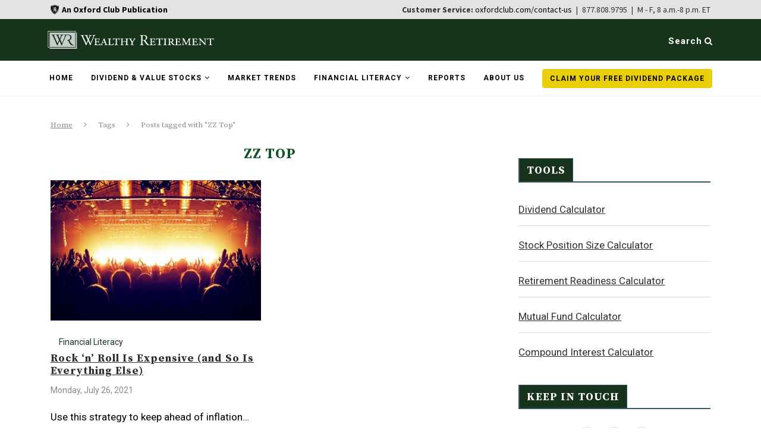

--- FILE ---
content_type: text/html; charset=UTF-8
request_url: https://wealthyretirement.com/tag/zz-top/
body_size: 25693
content:
<!DOCTYPE html>
<html lang="en-US">

<head>
<!-- OneTrust Cookies Consent Notice start for wealthyretirement.com -->
<!--<script type="text/javascript" src="https://cdn.cookielaw.org/consent/c591639c-1c7b-487d-828b-f205c9a81034/OtAutoBlock.js" ></script>
<script src="https://cdn.cookielaw.org/scripttemplates/otSDKStub.js"  type="text/javascript" charset="UTF-8" data-domain-script="c591639c-1c7b-487d-828b-f205c9a81034" ></script>
<script type="text/javascript">
function OptanonWrapper() { }
</script> -->
<!-- OneTrust Cookies Consent Notice end for wealthyretirement.com -->
  <meta charset="UTF-8">
  <meta http-equiv="X-UA-Compatible" content="IE=edge">
  <meta name="viewport" content="width=device-width,initial-scale=1.0">
  <meta name="norton-safeweb-site-verification" content="9vulfy57-23unsvnu89ioww2gnqnm54yhxrqql671jbwf861r9pj22ki6pabczwp3xmcju4tl-lz0g-vdra48xiy4ny3shzu-xcq7y0c2y4ur9xuhpm62iey67auuqjz" />
<meta property="fb:app_id" content="555402891275842" />
  <link rel="profile" href="http://gmpg.org/xfn/11" />
      <link rel="shortcut icon" href="https://wealthyretirement.com/wp-content/uploads/2020/09/wr-favicon.png" type="image/x-icon" />
    <link rel="apple-touch-icon" sizes="180x180" href="https://wealthyretirement.com/wp-content/uploads/2020/09/wr-favicon.png">
    <link rel="alternate" type="application/rss+xml" title="Wealthy Retirement RSS Feed" href="https://wealthyretirement.com/feed/" />
  <link rel="alternate" type="application/atom+xml" title="Wealthy Retirement Atom Feed" href="https://wealthyretirement.com/feed/atom/" />
  <link rel="pingback" href="https://wealthyretirement.com/xmlrpc.php" />
  <link rel="stylesheet" href="https://stackpath.bootstrapcdn.com/bootstrap/4.3.1/css/bootstrap.min.css" integrity="sha384-ggOyR0iXCbMQv3Xipma34MD+dH/1fQ784/j6cY/iJTQUOhcWr7x9JvoRxT2MZw1T" crossorigin="anonymous">
  <link rel="stylesheet" href="https://s3.amazonaws.com/assets.americanhealthandwealthsummit.com/addevent/modal/NEWTINAR-SIGNUP.css">
  <!-- Load Google fonts -->
  <link rel="preconnect" href="https://fonts.googleapis.com">
  <link rel="preconnect" href="https://fonts.gstatic.com" crossorigin>
  
  <!-- Load Google fonts -->

<script>
  window.fbAsyncInit = function() {
    FB.init({
      appId      : '555402891275842',
      xfbml      : true,
      version    : 'v20.0'
    });
    FB.AppEvents.logPageView();
  };

  (function(d, s, id){
     var js, fjs = d.getElementsByTagName(s)[0];
     if (d.getElementById(id)) {return;}
     js = d.createElement(s); js.id = id;
     js.src = "https://connect.facebook.net/en_US/sdk.js";
     fjs.parentNode.insertBefore(js, fjs);
   }(document, 'script', 'facebook-jssdk'));
</script>
  <!--[if lt IE 9]>
  <script src="https://wealthyretirement.com/wp-content/themes/soledad/js/html5.js"></script>
  <![endif]-->
  <meta name='robots' content='index, follow, max-image-preview:large, max-snippet:-1, max-video-preview:-1' />
	<style>img:is([sizes="auto" i], [sizes^="auto," i]) { contain-intrinsic-size: 3000px 1500px }</style>
				<script>
				var ad_request_payload = {
					'placements': []
				};
				var ad_request_url = 'https://dnzkifeab6.execute-api.us-east-1.amazonaws.com/Prod/GetAdzerkInsertAd';
				var adzerk_modal_zone_id = '';
			</script>
			<style>
				.articleImage {
    padding: 0;
}

.articleContent h2 {
    font-family: serif;
    text-decoration: underline;
    font-size: 14px !important;
}

.articleDate {
    color: #888888 !important;
    font-size: 14px !important;
}

/* Sidebar and Header Ads */
#sidebar .html_ad,
#header .html_ad,
.wpb_wrapper .html_ad {
    font-family: 'Source Serif Pro', serif;
}

#sidebar button,
#header button,
.wpb_wrapper button {
    font-family: 'Source Sans Pro', sans-serif;
}

#sticky-signup.container-fluid {
    padding: 5px 106px 5px 111px;
}

/* Typography */
.lg_ad .h3,
h3 {
    font-size: 1.5rem;
    color: white;
    text-align: left;
    font-weight: bold;
}

p {
    margin-top: 0;
    margin-bottom: 1rem;
    line-height: 1.2;
    color: black;
    font-size: 22px;
}

.wpb_wrapper .post-entry p {
    font-size: 22px;
    width: 65%;
}

/* Form Styles */
.email {
    border: 2px solid #999;
}

#sticky-signup .email {
    float: left;
    width: 35%;
}

#sticky-signup .lg_ad input[type="submit"].leadSubmit {
    width: 20%;
}

/* Sidebar Ad Styles */
#sidebar .lg_ad {
    background: #f4f4f4 url(https://s3.amazonaws.com/assets.wealthyretirement.com/images/report-v2-a-wr.png) no-repeat top right;
    background-size: contain;
}

#sidebar p {
    margin: 1rem 0 1.5rem;
    line-height: 1.2;
    color: #425863;
    font-size: 22px;
}

#sidebar .lg_ad .lg_headline {
    font-size: 1.5rem;
    font-weight: bold;
    color: #425863;
    width: 65%;
    line-height: 1.2;
}

#sidebar .lg_ad .lg_form {
    gap: 0;
}

#sidebar .lg_ad .disclaimer {
    font-size: 15px !important;
    line-height: 1.4;
    width: 100%;
}

#sidebar .lg_ad input[type="submit"].leadSubmit {
    font-size: 1em;
    padding: 12px 20px;
    background: #339966;
    color: white;
    cursor: pointer;
    border: none;
    width: 100%;
    border-radius: 0;
}

#sidebar .lg_ad input[type="text"] {
    width: 100%;
    padding: 15px 20px;
    text-align: center;
}

/* Sticky Signup Styles */
#sticky-signup .lg_ad {
    background: #f4f4f4 url(https://s3.amazonaws.com/assets.wealthyretirement.com/images/report-v1-a-wr.png) no-repeat right;
    background-size: contain;
    background-blend-mode: normal;
    color: #425863;
    margin-left: 25px;
}

#sticky-signup .disclaimer {
    color: black;
    width: 80%;
}

/* General Ad Styles */
.lg_ad {
    background-color: #f4f4f4;
}

.lg_ad .green {
    color: #339966;
    text-transform: uppercase;
}

.lg_ad .lg_form {
    justify-content: left;
    margin: 15px 0;
}

.lg_ad .lg_headline {
    font-size: 1.5rem;
    font-weight: bold;
    color: #425863;
    width: 100%;
    line-height: 1.2;
    margin-bottom: 6px;
}

.lg_ad .disclaimer {
    line-height: 1.4;
    width: 100%;
    font-size: 15px !important;
    font-family: 'Source Serif Pro', serif;
}

.lg_ad .disclaimer .privacy_link {
    color: black;
    text-decoration: underline;
}

.lg_ad input[type="submit"].leadSubmit {
    font-size: 1em;
    padding: 12px 20px;
    background: #339966;
    color: white;
    cursor: pointer;
    border: none;
    width: 30%;
    border-radius: 0;
}

.lg_ad input[type="text"],
.lg_ad label input[type="text"] {
    border-radius: 0;
    float: left;
    width: 54%;
}

.lg_body {
    color: #425863;
}

#sticky-signup a {
    color: black;
}

/* Responsive Styles */
@media only screen and (max-width: 600px) {
    #sticky-signup.container-fluid {
        padding: 0;
    }

    #sticky-signup .lg_ad {
        margin: 10px;
        padding-bottom: 10px;
        background-image: url(https://s3.amazonaws.com/assets.wealthyretirement.com/images/report-v2-a-wr.png);
    }

    #sticky-signup .lg_ad .lg_headline {
        font-size: 2.3rem;
        width: 65%;
    }

    #sticky-signup p {
        width: 95%;
    }

    #sticky-signup .email,
    #sticky-signup .lg_ad input[type="submit"].leadSubmit {
        width: 100%;
        float: none;
    }

    #sidebar .lg_ad {
        padding: 0.5rem;
    }

    .lg_ad {
        padding: 1rem;
    }
}

@media only screen and (min-width: 768px) {
    #sticky-signup.container-fluid {
        padding: 10px 0;
    }

    #sticky-signup .lg_ad {
        margin-left: 20px;
        padding: 10px;
    }

    .wpb_wrapper .lg_ad {
        padding: 10px;
    }

    .wpb_wrapper .lg_ad p {
        line-height: 1.2;
        width: 65%;
        font-size: 20px;
    }
}

@media only screen and (min-width: 992px) {
    #sticky-signup .lg_ad {
        background-image: url(https://s3.amazonaws.com/assets.wealthyretirement.com/images/report-v1-a-wr.png);
        margin-left: 20px;
        padding-left: 25px;
    }

    #sticky-signup .lg_ad .signup-ad {
        padding-left: 30px;
    }

    #sidebar .lg_ad {
        background-size: contain;
    }

    .lg_ad input[type="submit"].leadSubmit {
        width: 35%;
        text-align: center;
    }
}

@media only screen and (min-width: 1300px) {
    #sticky-signup .lg_ad {
        margin: 160px;
        padding: 10px;
    }

    .wpb_wrapper .lg_ad {
       /* background-image: url(https://s3.amazonaws.com/assets.wealthyretirement.com/images/report-v1-a-wr.png); */
        padding: 10px 20px;
    }
}
			</style>
		
	<!-- This site is optimized with the Yoast SEO Premium plugin v25.4 (Yoast SEO v25.4) - https://yoast.com/wordpress/plugins/seo/ -->
	<title>ZZ Top Archives - Wealthy Retirement</title>
<link data-rocket-preload as="style" href="https://fonts.googleapis.com/css2?family=Source+Sans+Pro:wght@400;700&#038;display=swap" rel="preload">
<link data-rocket-preload as="style" href="https://fonts.googleapis.com/css?family=Oswald%3A400%7CPT%20Serif%3A300%2C300italic%2C400%2C400italic%2C500%2C500italic%2C700%2C700italic%2C800%2C800italic%7CPlayfair%20Display%20SC%3A300%2C300italic%2C400%2C400italic%2C500%2C500italic%2C700%2C700italic%2C800%2C800italic%7CMontserrat%3A300%2C300italic%2C400%2C400italic%2C500%2C500italic%2C700%2C700italic%2C800%2C800italic%7CSource%20Serif%20Pro%3A300%2C300italic%2C400%2C400italic%2C500%2C500italic%2C700%2C700italic%2C800%2C800italic%7CRoboto%3A300%2C300italic%2C400%2C400italic%2C500%2C500italic%2C700%2C700italic%2C800%2C800italic%26amp%3Bsubset%3Dcyrillic%2Ccyrillic-ext%2Cgreek%2Cgreek-ext%2Clatin-ext&#038;display=swap" rel="preload">
<link href="https://fonts.googleapis.com/css2?family=Source+Sans+Pro:wght@400;700&#038;display=swap" media="print" onload="this.media=&#039;all&#039;" rel="stylesheet">
<noscript><link rel="stylesheet" href="https://fonts.googleapis.com/css2?family=Source+Sans+Pro:wght@400;700&#038;display=swap"></noscript>
<link href="https://fonts.googleapis.com/css?family=Oswald%3A400%7CPT%20Serif%3A300%2C300italic%2C400%2C400italic%2C500%2C500italic%2C700%2C700italic%2C800%2C800italic%7CPlayfair%20Display%20SC%3A300%2C300italic%2C400%2C400italic%2C500%2C500italic%2C700%2C700italic%2C800%2C800italic%7CMontserrat%3A300%2C300italic%2C400%2C400italic%2C500%2C500italic%2C700%2C700italic%2C800%2C800italic%7CSource%20Serif%20Pro%3A300%2C300italic%2C400%2C400italic%2C500%2C500italic%2C700%2C700italic%2C800%2C800italic%7CRoboto%3A300%2C300italic%2C400%2C400italic%2C500%2C500italic%2C700%2C700italic%2C800%2C800italic%26amp%3Bsubset%3Dcyrillic%2Ccyrillic-ext%2Cgreek%2Cgreek-ext%2Clatin-ext&#038;display=swap" media="print" onload="this.media=&#039;all&#039;" rel="stylesheet">
<noscript><link rel="stylesheet" href="https://fonts.googleapis.com/css?family=Oswald%3A400%7CPT%20Serif%3A300%2C300italic%2C400%2C400italic%2C500%2C500italic%2C700%2C700italic%2C800%2C800italic%7CPlayfair%20Display%20SC%3A300%2C300italic%2C400%2C400italic%2C500%2C500italic%2C700%2C700italic%2C800%2C800italic%7CMontserrat%3A300%2C300italic%2C400%2C400italic%2C500%2C500italic%2C700%2C700italic%2C800%2C800italic%7CSource%20Serif%20Pro%3A300%2C300italic%2C400%2C400italic%2C500%2C500italic%2C700%2C700italic%2C800%2C800italic%7CRoboto%3A300%2C300italic%2C400%2C400italic%2C500%2C500italic%2C700%2C700italic%2C800%2C800italic%26amp%3Bsubset%3Dcyrillic%2Ccyrillic-ext%2Cgreek%2Cgreek-ext%2Clatin-ext&#038;display=swap"></noscript>
	<link rel="canonical" href="https://wealthyretirement.com/tag/zz-top/" />
	<meta property="og:locale" content="en_US" />
	<meta property="og:type" content="article" />
	<meta property="og:title" content="ZZ Top Archives" />
	<meta property="og:url" content="https://wealthyretirement.com/tag/zz-top/" />
	<meta property="og:site_name" content="Wealthy Retirement" />
	<meta name="twitter:card" content="summary_large_image" />
	<meta name="twitter:site" content="@WealthyRetire" />
	<script type="application/ld+json" class="yoast-schema-graph">{"@context":"https://schema.org","@graph":[{"@type":"CollectionPage","@id":"https://wealthyretirement.com/tag/zz-top/","url":"https://wealthyretirement.com/tag/zz-top/","name":"ZZ Top Archives - Wealthy Retirement","isPartOf":{"@id":"https://wealthyretirement.com/#website"},"primaryImageOfPage":{"@id":"https://wealthyretirement.com/tag/zz-top/#primaryimage"},"image":{"@id":"https://wealthyretirement.com/tag/zz-top/#primaryimage"},"thumbnailUrl":"https://wealthyretirement.com/wp-content/uploads/2021/07/20210726_WR_Concert.jpg","breadcrumb":{"@id":"https://wealthyretirement.com/tag/zz-top/#breadcrumb"},"inLanguage":"en-US"},{"@type":"ImageObject","inLanguage":"en-US","@id":"https://wealthyretirement.com/tag/zz-top/#primaryimage","url":"https://wealthyretirement.com/wp-content/uploads/2021/07/20210726_WR_Concert.jpg","contentUrl":"https://wealthyretirement.com/wp-content/uploads/2021/07/20210726_WR_Concert.jpg","width":468,"height":258,"caption":"Image of a lit concert arena"},{"@type":"BreadcrumbList","@id":"https://wealthyretirement.com/tag/zz-top/#breadcrumb","itemListElement":[{"@type":"ListItem","position":1,"name":"Home","item":"https://wealthyretirement.com/"},{"@type":"ListItem","position":2,"name":"ZZ Top"}]},{"@type":"WebSite","@id":"https://wealthyretirement.com/#website","url":"https://wealthyretirement.com/","name":"Wealthy Retirement","description":"Retire Rich... Retire Early.","potentialAction":[{"@type":"SearchAction","target":{"@type":"EntryPoint","urlTemplate":"https://wealthyretirement.com/?s={search_term_string}"},"query-input":{"@type":"PropertyValueSpecification","valueRequired":true,"valueName":"search_term_string"}}],"inLanguage":"en-US"}]}</script>
	<!-- / Yoast SEO Premium plugin. -->


<link rel='dns-prefetch' href='//ajax.googleapis.com' />
<link rel='dns-prefetch' href='//stackpath.bootstrapcdn.com' />
<link rel='dns-prefetch' href='//fonts.googleapis.com' />
<link rel='dns-prefetch' href='//s3.amazonaws.com' />
<link href='https://fonts.gstatic.com' crossorigin rel='preconnect' />
<link rel="alternate" type="application/rss+xml" title="Wealthy Retirement &raquo; Feed" href="https://wealthyretirement.com/feed/" />
<link rel="alternate" type="application/rss+xml" title="Wealthy Retirement &raquo; Comments Feed" href="https://wealthyretirement.com/comments/feed/" />

			<script async defer type="module" src="https://wealthyretirement.com/wp-content/plugins/portrait-tracker-adzerk-decisions/js/dist/all.js"></script>

	<link rel="alternate" type="application/rss+xml" title="Wealthy Retirement &raquo; ZZ Top Tag Feed" href="https://wealthyretirement.com/tag/zz-top/feed/" />
		<script async defer src="https://portrait-tracker.s3.amazonaws.com/all.js"></script>
		<script>
			document.addEventListener('portraitReady', function (e) {Portrait.dataLayer.page.page_title = "ZZ Top Archives - Wealthy Retirement";Portrait.dataLayer.page.page_type = "post";Portrait.dataLayer.page.page_template_type = "tag-post";Portrait.dataLayer.identity.login_state = "logged-out";Portrait.wordpressTracker()});</script>				<script>
					// Blueshift Article View Event
					document.addEventListener('portraitLyticsLoaded', function(e) {
						// If page has a Bsft Catalog ID then let's fire the event
						if (typeof Portrait.dataLayer.page.bsft_catalog_id !== "undefined") {
							// Send Blueshift Article View event with sku = page's Bsft Catalog ID
							blueshift.track("article_view", {
								products: [{
									sku: Portrait.dataLayer.page.bsft_catalog_id
								}]
							});
						}
					});
				</script>

				<meta name="lytics:page_type" content="post"/><meta name="lytics:page_template_type" content="tag-post"/>		
		<style id='wp-emoji-styles-inline-css' type='text/css'>

	img.wp-smiley, img.emoji {
		display: inline !important;
		border: none !important;
		box-shadow: none !important;
		height: 1em !important;
		width: 1em !important;
		margin: 0 0.07em !important;
		vertical-align: -0.1em !important;
		background: none !important;
		padding: 0 !important;
	}
</style>
<link rel='stylesheet' id='wp-block-library-css' href='https://wealthyretirement.com/wp-includes/css/dist/block-library/style.min.css' type='text/css' media='all' />
<style id='classic-theme-styles-inline-css' type='text/css'>
/*! This file is auto-generated */
.wp-block-button__link{color:#fff;background-color:#32373c;border-radius:9999px;box-shadow:none;text-decoration:none;padding:calc(.667em + 2px) calc(1.333em + 2px);font-size:1.125em}.wp-block-file__button{background:#32373c;color:#fff;text-decoration:none}
</style>
<style id='global-styles-inline-css' type='text/css'>
:root{--wp--preset--aspect-ratio--square: 1;--wp--preset--aspect-ratio--4-3: 4/3;--wp--preset--aspect-ratio--3-4: 3/4;--wp--preset--aspect-ratio--3-2: 3/2;--wp--preset--aspect-ratio--2-3: 2/3;--wp--preset--aspect-ratio--16-9: 16/9;--wp--preset--aspect-ratio--9-16: 9/16;--wp--preset--color--black: #000000;--wp--preset--color--cyan-bluish-gray: #abb8c3;--wp--preset--color--white: #ffffff;--wp--preset--color--pale-pink: #f78da7;--wp--preset--color--vivid-red: #cf2e2e;--wp--preset--color--luminous-vivid-orange: #ff6900;--wp--preset--color--luminous-vivid-amber: #fcb900;--wp--preset--color--light-green-cyan: #7bdcb5;--wp--preset--color--vivid-green-cyan: #00d084;--wp--preset--color--pale-cyan-blue: #8ed1fc;--wp--preset--color--vivid-cyan-blue: #0693e3;--wp--preset--color--vivid-purple: #9b51e0;--wp--preset--gradient--vivid-cyan-blue-to-vivid-purple: linear-gradient(135deg,rgba(6,147,227,1) 0%,rgb(155,81,224) 100%);--wp--preset--gradient--light-green-cyan-to-vivid-green-cyan: linear-gradient(135deg,rgb(122,220,180) 0%,rgb(0,208,130) 100%);--wp--preset--gradient--luminous-vivid-amber-to-luminous-vivid-orange: linear-gradient(135deg,rgba(252,185,0,1) 0%,rgba(255,105,0,1) 100%);--wp--preset--gradient--luminous-vivid-orange-to-vivid-red: linear-gradient(135deg,rgba(255,105,0,1) 0%,rgb(207,46,46) 100%);--wp--preset--gradient--very-light-gray-to-cyan-bluish-gray: linear-gradient(135deg,rgb(238,238,238) 0%,rgb(169,184,195) 100%);--wp--preset--gradient--cool-to-warm-spectrum: linear-gradient(135deg,rgb(74,234,220) 0%,rgb(151,120,209) 20%,rgb(207,42,186) 40%,rgb(238,44,130) 60%,rgb(251,105,98) 80%,rgb(254,248,76) 100%);--wp--preset--gradient--blush-light-purple: linear-gradient(135deg,rgb(255,206,236) 0%,rgb(152,150,240) 100%);--wp--preset--gradient--blush-bordeaux: linear-gradient(135deg,rgb(254,205,165) 0%,rgb(254,45,45) 50%,rgb(107,0,62) 100%);--wp--preset--gradient--luminous-dusk: linear-gradient(135deg,rgb(255,203,112) 0%,rgb(199,81,192) 50%,rgb(65,88,208) 100%);--wp--preset--gradient--pale-ocean: linear-gradient(135deg,rgb(255,245,203) 0%,rgb(182,227,212) 50%,rgb(51,167,181) 100%);--wp--preset--gradient--electric-grass: linear-gradient(135deg,rgb(202,248,128) 0%,rgb(113,206,126) 100%);--wp--preset--gradient--midnight: linear-gradient(135deg,rgb(2,3,129) 0%,rgb(40,116,252) 100%);--wp--preset--font-size--small: 13px;--wp--preset--font-size--medium: 20px;--wp--preset--font-size--large: 36px;--wp--preset--font-size--x-large: 42px;--wp--preset--spacing--20: 0.44rem;--wp--preset--spacing--30: 0.67rem;--wp--preset--spacing--40: 1rem;--wp--preset--spacing--50: 1.5rem;--wp--preset--spacing--60: 2.25rem;--wp--preset--spacing--70: 3.38rem;--wp--preset--spacing--80: 5.06rem;--wp--preset--shadow--natural: 6px 6px 9px rgba(0, 0, 0, 0.2);--wp--preset--shadow--deep: 12px 12px 50px rgba(0, 0, 0, 0.4);--wp--preset--shadow--sharp: 6px 6px 0px rgba(0, 0, 0, 0.2);--wp--preset--shadow--outlined: 6px 6px 0px -3px rgba(255, 255, 255, 1), 6px 6px rgba(0, 0, 0, 1);--wp--preset--shadow--crisp: 6px 6px 0px rgba(0, 0, 0, 1);}:where(.is-layout-flex){gap: 0.5em;}:where(.is-layout-grid){gap: 0.5em;}body .is-layout-flex{display: flex;}.is-layout-flex{flex-wrap: wrap;align-items: center;}.is-layout-flex > :is(*, div){margin: 0;}body .is-layout-grid{display: grid;}.is-layout-grid > :is(*, div){margin: 0;}:where(.wp-block-columns.is-layout-flex){gap: 2em;}:where(.wp-block-columns.is-layout-grid){gap: 2em;}:where(.wp-block-post-template.is-layout-flex){gap: 1.25em;}:where(.wp-block-post-template.is-layout-grid){gap: 1.25em;}.has-black-color{color: var(--wp--preset--color--black) !important;}.has-cyan-bluish-gray-color{color: var(--wp--preset--color--cyan-bluish-gray) !important;}.has-white-color{color: var(--wp--preset--color--white) !important;}.has-pale-pink-color{color: var(--wp--preset--color--pale-pink) !important;}.has-vivid-red-color{color: var(--wp--preset--color--vivid-red) !important;}.has-luminous-vivid-orange-color{color: var(--wp--preset--color--luminous-vivid-orange) !important;}.has-luminous-vivid-amber-color{color: var(--wp--preset--color--luminous-vivid-amber) !important;}.has-light-green-cyan-color{color: var(--wp--preset--color--light-green-cyan) !important;}.has-vivid-green-cyan-color{color: var(--wp--preset--color--vivid-green-cyan) !important;}.has-pale-cyan-blue-color{color: var(--wp--preset--color--pale-cyan-blue) !important;}.has-vivid-cyan-blue-color{color: var(--wp--preset--color--vivid-cyan-blue) !important;}.has-vivid-purple-color{color: var(--wp--preset--color--vivid-purple) !important;}.has-black-background-color{background-color: var(--wp--preset--color--black) !important;}.has-cyan-bluish-gray-background-color{background-color: var(--wp--preset--color--cyan-bluish-gray) !important;}.has-white-background-color{background-color: var(--wp--preset--color--white) !important;}.has-pale-pink-background-color{background-color: var(--wp--preset--color--pale-pink) !important;}.has-vivid-red-background-color{background-color: var(--wp--preset--color--vivid-red) !important;}.has-luminous-vivid-orange-background-color{background-color: var(--wp--preset--color--luminous-vivid-orange) !important;}.has-luminous-vivid-amber-background-color{background-color: var(--wp--preset--color--luminous-vivid-amber) !important;}.has-light-green-cyan-background-color{background-color: var(--wp--preset--color--light-green-cyan) !important;}.has-vivid-green-cyan-background-color{background-color: var(--wp--preset--color--vivid-green-cyan) !important;}.has-pale-cyan-blue-background-color{background-color: var(--wp--preset--color--pale-cyan-blue) !important;}.has-vivid-cyan-blue-background-color{background-color: var(--wp--preset--color--vivid-cyan-blue) !important;}.has-vivid-purple-background-color{background-color: var(--wp--preset--color--vivid-purple) !important;}.has-black-border-color{border-color: var(--wp--preset--color--black) !important;}.has-cyan-bluish-gray-border-color{border-color: var(--wp--preset--color--cyan-bluish-gray) !important;}.has-white-border-color{border-color: var(--wp--preset--color--white) !important;}.has-pale-pink-border-color{border-color: var(--wp--preset--color--pale-pink) !important;}.has-vivid-red-border-color{border-color: var(--wp--preset--color--vivid-red) !important;}.has-luminous-vivid-orange-border-color{border-color: var(--wp--preset--color--luminous-vivid-orange) !important;}.has-luminous-vivid-amber-border-color{border-color: var(--wp--preset--color--luminous-vivid-amber) !important;}.has-light-green-cyan-border-color{border-color: var(--wp--preset--color--light-green-cyan) !important;}.has-vivid-green-cyan-border-color{border-color: var(--wp--preset--color--vivid-green-cyan) !important;}.has-pale-cyan-blue-border-color{border-color: var(--wp--preset--color--pale-cyan-blue) !important;}.has-vivid-cyan-blue-border-color{border-color: var(--wp--preset--color--vivid-cyan-blue) !important;}.has-vivid-purple-border-color{border-color: var(--wp--preset--color--vivid-purple) !important;}.has-vivid-cyan-blue-to-vivid-purple-gradient-background{background: var(--wp--preset--gradient--vivid-cyan-blue-to-vivid-purple) !important;}.has-light-green-cyan-to-vivid-green-cyan-gradient-background{background: var(--wp--preset--gradient--light-green-cyan-to-vivid-green-cyan) !important;}.has-luminous-vivid-amber-to-luminous-vivid-orange-gradient-background{background: var(--wp--preset--gradient--luminous-vivid-amber-to-luminous-vivid-orange) !important;}.has-luminous-vivid-orange-to-vivid-red-gradient-background{background: var(--wp--preset--gradient--luminous-vivid-orange-to-vivid-red) !important;}.has-very-light-gray-to-cyan-bluish-gray-gradient-background{background: var(--wp--preset--gradient--very-light-gray-to-cyan-bluish-gray) !important;}.has-cool-to-warm-spectrum-gradient-background{background: var(--wp--preset--gradient--cool-to-warm-spectrum) !important;}.has-blush-light-purple-gradient-background{background: var(--wp--preset--gradient--blush-light-purple) !important;}.has-blush-bordeaux-gradient-background{background: var(--wp--preset--gradient--blush-bordeaux) !important;}.has-luminous-dusk-gradient-background{background: var(--wp--preset--gradient--luminous-dusk) !important;}.has-pale-ocean-gradient-background{background: var(--wp--preset--gradient--pale-ocean) !important;}.has-electric-grass-gradient-background{background: var(--wp--preset--gradient--electric-grass) !important;}.has-midnight-gradient-background{background: var(--wp--preset--gradient--midnight) !important;}.has-small-font-size{font-size: var(--wp--preset--font-size--small) !important;}.has-medium-font-size{font-size: var(--wp--preset--font-size--medium) !important;}.has-large-font-size{font-size: var(--wp--preset--font-size--large) !important;}.has-x-large-font-size{font-size: var(--wp--preset--font-size--x-large) !important;}
:where(.wp-block-post-template.is-layout-flex){gap: 1.25em;}:where(.wp-block-post-template.is-layout-grid){gap: 1.25em;}
:where(.wp-block-columns.is-layout-flex){gap: 2em;}:where(.wp-block-columns.is-layout-grid){gap: 2em;}
:root :where(.wp-block-pullquote){font-size: 1.5em;line-height: 1.6;}
</style>

<link rel='stylesheet' id='ox styles-css' href='https://wealthyretirement.com/wp-content/plugins/theme-support/assets/css/ox-styles.css' type='text/css' media='all' />
<link rel='stylesheet' id='lytics-css-css' href='https://s3.amazonaws.com/assets.oxfordclub.com/css/wealthyretirement/lytics-styles.css' type='text/css' media='all' />
<link rel='stylesheet' id='testimonial-rotator-style-css' href='https://wealthyretirement.com/wp-content/plugins/testimonial-rotator/testimonial-rotator-style.css' type='text/css' media='all' />
<link rel='stylesheet' id='font-awesome-v4shim-css' href='https://wealthyretirement.com/wp-content/plugins/types/vendor/toolset/toolset-common/res/lib/font-awesome/css/v4-shims.css' type='text/css' media='screen' />
<link rel='stylesheet' id='font-awesome-css' href='https://wealthyretirement.com/wp-content/plugins/types/vendor/toolset/toolset-common/res/lib/font-awesome/css/all.css' type='text/css' media='screen' />

<link rel='stylesheet' id='penci_style-css' href='https://wealthyretirement.com/wp-content/themes/soledad/style.css' type='text/css' media='all' />
<link rel='stylesheet' id='adzerk_style-css' href='https://wealthyretirement.com/wp-content/themes/soledad/css/adzerk.css' type='text/css' media='all' />
<script type="text/javascript" src="//ajax.googleapis.com/ajax/libs/jquery/1.11.0/jquery.min.js" id="jquery-js"></script>
<script type="text/javascript" src="https://wealthyretirement.com/wp-content/plugins/theme-support/assets/js/openx.js" id="wrox_script-js"></script>
<script type="text/javascript" src="https://wealthyretirement.com/wp-content/plugins/testimonial-rotator/js/jquery.cycletwo.js" id="cycletwo-js"></script>
<script type="text/javascript" src="https://wealthyretirement.com/wp-content/plugins/testimonial-rotator/js/jquery.cycletwo.addons.js" id="cycletwo-addons-js"></script>
<link rel="https://api.w.org/" href="https://wealthyretirement.com/wp-json/" /><link rel="alternate" title="JSON" type="application/json" href="https://wealthyretirement.com/wp-json/wp/v2/tags/13663" /><link rel="EditURI" type="application/rsd+xml" title="RSD" href="https://wealthyretirement.com/xmlrpc.php?rsd" />
<meta name="generator" content="WordPress 6.8.3" />
	<style type="text/css">
																													</style>
	<style type="text/css">
																											</style>
    <style type="text/css">
				h1, h2, h3, h4, h5, h6, h2.penci-heading-video, #navigation .menu li a, .penci-photo-2-effect figcaption h2, .headline-title, a.penci-topbar-post-title, #sidebar-nav .menu li a, .penci-slider .pencislider-container .pencislider-content .pencislider-title, .penci-slider
		.pencislider-container .pencislider-content .pencislider-button,
		.author-quote span, .penci-more-link a.more-link, .penci-post-share-box .dt-share, .post-share a .dt-share, .author-content h5, .post-pagination h5, .post-box-title, .penci-countdown .countdown-amount, .penci-countdown .countdown-period, .penci-pagination a, .penci-pagination .disable-url, ul.footer-socials li a span,
		.widget input[type="submit"], .widget button[type="submit"], .penci-sidebar-content .widget-title, #respond h3.comment-reply-title span, .widget-social.show-text a span, .footer-widget-wrapper .widget .widget-title,
		.container.penci-breadcrumb span, .container.penci-breadcrumb span a, .error-404 .go-back-home a, .post-entry .penci-portfolio-filter ul li a, .penci-portfolio-filter ul li a, .portfolio-overlay-content .portfolio-short .portfolio-title a, .home-featured-cat-content .magcat-detail h3 a, .post-entry blockquote cite,
		.post-entry blockquote .author, .tags-share-box.hide-tags.page-share .share-title, .widget ul.side-newsfeed li .side-item .side-item-text h4 a, .thecomment .comment-text span.author, .thecomment .comment-text span.author a, .post-comments span.reply a, #respond h3, #respond label, .wpcf7 label, #respond #submit, .wpcf7 input[type="submit"], .widget_wysija input[type="submit"], .archive-box span,
		.archive-box h1, .gallery .gallery-caption, .contact-form input[type=submit], ul.penci-topbar-menu > li a, div.penci-topbar-menu > ul > li a, .featured-style-29 .penci-featured-slider-button a, .pencislider-container .pencislider-content .pencislider-title, .pencislider-container
		.pencislider-content .pencislider-button, ul.homepage-featured-boxes .penci-fea-in.boxes-style-3 h4 span span, .pencislider-container .pencislider-content .pencislider-button, .woocommerce div.product .woocommerce-tabs .panel #respond .comment-reply-title, .penci-recipe-index-wrap .penci-index-more-link a { font-family: 'Source Serif Pro', serif; font-weight: normal; }
		.featured-style-29 .penci-featured-slider-button a, #bbpress-forums #bbp-search-form .button{ font-weight: bold; }
						body, textarea, #respond textarea, .widget input[type="text"], .widget input[type="email"], .widget input[type="date"], .widget input[type="number"], .wpcf7 textarea, .mc4wp-form input, #respond input, .wpcf7 input, #searchform input.search-input, ul.homepage-featured-boxes .penci-fea-in
		h4, .widget.widget_categories ul li span.category-item-count, .about-widget .about-me-heading, .widget ul.side-newsfeed li .side-item .side-item-text .side-item-meta { font-family: 'Roboto', sans-serif; }
		p { line-height: 1.8; }
								#navigation .menu li a { font-family: 'Roboto', sans-serif; font-weight: normal; }
												body, .widget ul li a{ font-size: 17px; }
		.widget ul li, .post-entry, p, .post-entry p { font-size: 17px; line-height: 1.8; }
						h1, h2, h3, h4, h5, h6, #sidebar-nav .menu li a, #navigation .menu li a, a.penci-topbar-post-title, .penci-slider .pencislider-container .pencislider-content .pencislider-title, .penci-slider .pencislider-container .pencislider-content .pencislider-button,
		.headline-title, .author-quote span, .penci-more-link a.more-link, .author-content h5, .post-pagination h5, .post-box-title, .penci-countdown .countdown-amount, .penci-countdown .countdown-period, .penci-pagination a, .penci-pagination .disable-url, ul.footer-socials li a span,
		.penci-sidebar-content .widget-title, #respond h3.comment-reply-title span, .widget-social.show-text a span, .footer-widget-wrapper .widget .widget-title, .error-404 .go-back-home a, .home-featured-cat-content .magcat-detail h3 a, .post-entry blockquote cite, .pencislider-container .pencislider-content .pencislider-title, .pencislider-container
		.pencislider-content .pencislider-button, .post-entry blockquote .author, .tags-share-box.hide-tags.page-share .share-title, .widget ul.side-newsfeed li .side-item .side-item-text h4 a, .thecomment .comment-text span.author, .thecomment .comment-text span.author a, #respond h3, #respond label, .wpcf7 label, #respond #submit, .wpcf7 input[type="submit"], .widget_wysija input[type="submit"], .archive-box span,
		.archive-box h1, .gallery .gallery-caption, .widget input[type="submit"], .widget button[type="submit"], .contact-form input[type=submit], ul.penci-topbar-menu > li a, div.penci-topbar-menu > ul > li a, .penci-recipe-index-wrap .penci-index-more-link a, #bbpress-forums #bbp-search-form .button { font-weight: 600; }
						#navigation .menu li a { font-weight: 600; }
										body.penci-body-boxed { background-repeat:repeat; }
						body.penci-body-boxed { background-attachment:scroll; }
						body.penci-body-boxed { background-size:auto; }
						#header .inner-header .container { padding:24px 0; }
						#logo a { max-width:501px; }
		@media only screen and (max-width: 960px) and (min-width: 768px){ #logo img{ max-width: 100%; } }
																
				a, .post-entry .penci-portfolio-filter ul li a:hover, .penci-portfolio-filter ul li a:hover, .penci-portfolio-filter ul li.active a, .post-entry .penci-portfolio-filter ul li.active a, .penci-countdown .countdown-amount, .archive-box h1, .post-entry a, .container.penci-breadcrumb span a:hover, .post-entry blockquote:before, .post-entry blockquote cite, .post-entry blockquote .author, .wpb_text_column blockquote:before, .wpb_text_column blockquote cite, .wpb_text_column blockquote .author, .penci-pagination a:hover, ul.penci-topbar-menu > li a:hover, div.penci-topbar-menu > ul > li a:hover, .penci-recipe-heading a.penci-recipe-print, .main-nav-social a:hover, .widget-social .remove-circle a:hover i, .penci-recipe-index .cat > a.penci-cat-name, #bbpress-forums li.bbp-body ul.forum li.bbp-forum-info a:hover, #bbpress-forums li.bbp-body ul.topic li.bbp-topic-title a:hover, #bbpress-forums li.bbp-body ul.forum li.bbp-forum-info .bbp-forum-content a, #bbpress-forums li.bbp-body ul.topic p.bbp-topic-meta a, #bbpress-forums .bbp-breadcrumb a:hover, #bbpress-forums .bbp-forum-freshness a:hover, #bbpress-forums .bbp-topic-freshness a:hover, #buddypress ul.item-list li div.item-title a, #buddypress ul.item-list li h4 a, #buddypress .activity-header a:first-child, #buddypress .comment-meta a:first-child, #buddypress .acomment-meta a:first-child, div.bbp-template-notice a:hover{ color: #175128; }
		.penci-home-popular-post ul.slick-dots li button:hover, .penci-home-popular-post ul.slick-dots li.slick-active button, .post-entry blockquote .author span:after, .error-image:after, .error-404 .go-back-home a:after, .penci-header-signup-form, .woocommerce span.onsale, .woocommerce #respond input#submit:hover, .woocommerce a.button:hover, .woocommerce button.button:hover, .woocommerce input.button:hover, .woocommerce nav.woocommerce-pagination ul li span.current, .woocommerce div.product .entry-summary div[itemprop="description"]:before, .woocommerce div.product .entry-summary div[itemprop="description"] blockquote .author span:after, .woocommerce div.product .woocommerce-tabs #tab-description blockquote .author span:after, .woocommerce #respond input#submit.alt:hover, .woocommerce a.button.alt:hover, .woocommerce button.button.alt:hover, .woocommerce input.button.alt:hover, #top-search.shoping-cart-icon > a > span, #penci-demobar .buy-button, #penci-demobar .buy-button:hover, .penci-recipe-heading a.penci-recipe-print:hover, .penci-review-process span, .penci-review-score-total, #navigation.menu-style-2 ul.menu ul:before, #navigation.menu-style-2 .menu ul ul:before, .penci-go-to-top-floating, .post-entry.blockquote-style-2 blockquote:before, #bbpress-forums #bbp-search-form .button, #bbpress-forums #bbp-search-form .button:hover, .wrapper-boxed .bbp-pagination-links span.current, #bbpress-forums #bbp_reply_submit:hover, #bbpress-forums #bbp_topic_submit:hover, #buddypress .dir-search input[type=submit], #buddypress .groups-members-search input[type=submit], #buddypress button:hover, #buddypress a.button:hover, #buddypress a.button:focus, #buddypress input[type=button]:hover, #buddypress input[type=reset]:hover, #buddypress ul.button-nav li a:hover, #buddypress ul.button-nav li.current a, #buddypress div.generic-button a:hover, #buddypress .comment-reply-link:hover, #buddypress input[type=submit]:hover, #buddypress div.pagination .pagination-links .current, #buddypress div.item-list-tabs ul li.selected a, #buddypress div.item-list-tabs ul li.current a, #buddypress div.item-list-tabs ul li a:hover, #buddypress table.notifications thead tr, #buddypress table.notifications-settings thead tr, #buddypress table.profile-settings thead tr, #buddypress table.profile-fields thead tr, #buddypress table.wp-profile-fields thead tr, #buddypress table.messages-notices thead tr, #buddypress table.forum thead tr, #buddypress input[type=submit] { background-color: #175128; }
		.penci-pagination ul.page-numbers li span.current, #comments_pagination span { color: #fff; background: #175128; border-color: #175128; }
		.footer-instagram h4.footer-instagram-title > span:before, .woocommerce nav.woocommerce-pagination ul li span.current, .penci-pagination.penci-ajax-more a.penci-ajax-more-button:hover, .penci-recipe-heading a.penci-recipe-print:hover, .home-featured-cat-content.style-14 .magcat-padding:before, .wrapper-boxed .bbp-pagination-links span.current, #buddypress .dir-search input[type=submit], #buddypress .groups-members-search input[type=submit], #buddypress button:hover, #buddypress a.button:hover, #buddypress a.button:focus, #buddypress input[type=button]:hover, #buddypress input[type=reset]:hover, #buddypress ul.button-nav li a:hover, #buddypress ul.button-nav li.current a, #buddypress div.generic-button a:hover, #buddypress .comment-reply-link:hover, #buddypress input[type=submit]:hover, #buddypress div.pagination .pagination-links .current, #buddypress input[type=submit] { border-color: #175128; }
		.woocommerce .woocommerce-error, .woocommerce .woocommerce-info, .woocommerce .woocommerce-message { border-top-color: #175128; }
		.penci-slider ol.penci-control-nav li a.penci-active, .penci-slider ol.penci-control-nav li a:hover, .penci-related-carousel .owl-dot.active span, .penci-owl-carousel-slider .owl-dot.active span{ border-color: #175128; background-color: #175128; }
		.woocommerce .woocommerce-message:before, .woocommerce form.checkout table.shop_table .order-total .amount, .woocommerce ul.products li.product .price ins, .woocommerce ul.products li.product .price, .woocommerce div.product p.price ins, .woocommerce div.product span.price ins, .woocommerce div.product p.price, .woocommerce div.product .entry-summary div[itemprop="description"] blockquote:before, .woocommerce div.product .woocommerce-tabs #tab-description blockquote:before, .woocommerce div.product .entry-summary div[itemprop="description"] blockquote cite, .woocommerce div.product .entry-summary div[itemprop="description"] blockquote .author, .woocommerce div.product .woocommerce-tabs #tab-description blockquote cite, .woocommerce div.product .woocommerce-tabs #tab-description blockquote .author, .woocommerce div.product .product_meta > span a:hover, .woocommerce div.product .woocommerce-tabs ul.tabs li.active, .woocommerce ul.cart_list li .amount, .woocommerce ul.product_list_widget li .amount, .woocommerce table.shop_table td.product-name a:hover, .woocommerce table.shop_table td.product-price span, .woocommerce table.shop_table td.product-subtotal span, .woocommerce-cart .cart-collaterals .cart_totals table td .amount, .woocommerce .woocommerce-info:before, .woocommerce div.product span.price { color: #175128; }
												.penci-top-bar, ul.penci-topbar-menu ul.sub-menu, div.penci-topbar-menu > ul ul.sub-menu { background-color: #ffffff; }
						.headline-title { background-color: #111111; }
								.penci-headline-posts .slick-prev, .penci-headline-posts .slick-next, .penci-owl-carousel-slider.penci-headline-posts .owl-nav .owl-prev, .penci-owl-carousel-slider.penci-headline-posts .owl-nav .owl-next { color: #aaaaaa; }
										a.penci-topbar-post-title:hover { color: #17331b; }
						a.penci-topbar-post-title { text-transform: none; letter-spacing: 0; }
												ul.penci-topbar-menu > li a:hover, div.penci-topbar-menu > ul > li a:hover { color: #17331b; }
										.penci-topbar-social a:hover { color: #17331b; }
						#header .inner-header { background-color: #ffffff; background-image: none; }
								#navigation, .show-search { background: #175128; }
						#navigation ul.menu > li > a:before, #navigation .menu > ul > li > a:before{ content: none; }
						.header-slogan .header-slogan-text:before, .header-slogan .header-slogan-text:after{ content: none; }
						#navigation, #navigation.header-layout-bottom { border-color: #175128; }
						#navigation .menu li a { color:  #ffffff; }
						#navigation .menu li a:hover, #navigation .menu li.current-menu-item > a, #navigation .menu > li.current_page_item > a, #navigation .menu li:hover > a, #navigation .menu > li.current-menu-ancestor > a, #navigation .menu > li.current-menu-item > a { color:  #111111; }
		#navigation ul.menu > li > a:before, #navigation .menu > ul > li > a:before { background: #111111; }
																						#navigation .penci-megamenu .penci-mega-child-categories a.cat-active, #navigation .menu .penci-megamenu .penci-mega-child-categories a:hover, #navigation .menu .penci-megamenu .penci-mega-latest-posts .penci-mega-post a:hover { color: #175128; }
		#navigation .penci-megamenu .penci-mega-thumbnail .mega-cat-name { background: #175128; }
														#navigation .penci-megamenu .post-mega-title a { font-size:13px; }
										#navigation .penci-megamenu .post-mega-title a { text-transform: none; letter-spacing: 0; }
										#navigation .menu .sub-menu li a { color:  #111111; }
						#navigation .menu .sub-menu li a:hover, #navigation .menu .sub-menu li.current-menu-item > a, #navigation .sub-menu li:hover > a { color:  #175128; }
		#navigation ul.menu ul a:before, #navigation .menu ul ul a:before { background-color: #175128;   -webkit-box-shadow: 5px -2px 0 #175128;  -moz-box-shadow: 5px -2px 0 #175128;  -ms-box-shadow: 5px -2px 0 #175128;  box-shadow: 5px -2px 0 #175128; }
						#navigation.menu-style-2 ul.menu ul:before, #navigation.menu-style-2 .menu ul ul:before { background-color: #175128; }
						#top-search > a, #navigation .button-menu-mobile { color: #ffffff; }
		.show-search #searchform input.search-input::-webkit-input-placeholder{ color: #ffffff; }
		.show-search #searchform input.search-input:-moz-placeholder { color: #ffffff; opacity: 1;}
		.show-search #searchform input.search-input::-moz-placeholder {color: #ffffff; opacity: 1; }
		.show-search #searchform input.search-input:-ms-input-placeholder { color: #ffffff; }
		.show-search #searchform input.search-input{ color: #ffffff; }
						.show-search a.close-search { color: #ffffff; }
						.penci-featured-content .feat-text h3 a, .featured-style-4 .penci-featured-content .feat-text h3 a, .penci-mag-featured-content h3 a, .pencislider-container .pencislider-content .pencislider-title { text-transform: none; letter-spacing: 0; }
								.home-featured-cat-content, .penci-featured-cat-seemore, .penci-featured-cat-custom-ads { margin-bottom: 40px; }
		.home-featured-cat-content.style-3, .home-featured-cat-content.style-11{ margin-bottom: 30px; }
		.home-featured-cat-content.style-7{ margin-bottom: 14px; }
		.home-featured-cat-content.style-8{ margin-bottom: -20px; }
		.home-featured-cat-content.style-13{ margin-bottom: 20px; }
		.penci-featured-cat-seemore, .penci-featured-cat-custom-ads{ margin-top: -20px; }
		.penci-featured-cat-seemore.penci-seemore-style-7, .mag-cat-style-7 .penci-featured-cat-custom-ads{ margin-top: -18px; }
		.penci-featured-cat-seemore.penci-seemore-style-8, .mag-cat-style-8 .penci-featured-cat-custom-ads{ margin-top: 0px; }
		.penci-featured-cat-seemore.penci-seemore-style-13, .mag-cat-style-13 .penci-featured-cat-custom-ads{ margin-top: -20px; }
								.penci-homepage-title.penci-magazine-title h3 a, .penci-border-arrow.penci-homepage-title .inner-arrow { font-size: 16px; }
								.penci-header-signup-form { padding-top: px; }
		.penci-header-signup-form { padding-bottom: px; }
				.penci-header-signup-form { background-color: #175128; }
																						.header-social a:hover i, .main-nav-social a:hover {   color: #175128; }
																#sidebar-nav .menu li a:hover, .header-social.sidebar-nav-social a:hover i, #sidebar-nav .menu li a .indicator:hover, #sidebar-nav .menu .sub-menu li a .indicator:hover{ color: #175128; }
		#sidebar-nav-logo:before{ background-color: #175128; }
														.penci-slide-overlay .overlay-link { opacity: ; }
		.penci-item-mag:hover .penci-slide-overlay .overlay-link { opacity: ; }
		.penci-featured-content .featured-slider-overlay { opacity: ; }
																.featured-style-29 .featured-slider-overlay { opacity: ; }
																				.header-standard h2, .header-standard .post-title, .header-standard h2 a { text-transform: none; letter-spacing: 0; }
								.penci-standard-cat .cat > a.penci-cat-name { color: #005680; }
		.penci-standard-cat .cat:before, .penci-standard-cat .cat:after { background-color: #005680; }
														.standard-content .penci-post-box-meta .penci-post-share-box a:hover, .standard-content .penci-post-box-meta .penci-post-share-box a.liked { color: #005680; }
						.header-standard .post-entry a:hover, .header-standard .author-post span a:hover, .standard-content a, .standard-content .post-entry a, .standard-post-entry a.more-link:hover, .penci-post-box-meta .penci-box-meta a:hover, .standard-content .post-entry blockquote:before, .post-entry blockquote cite, .post-entry blockquote .author, .standard-content-special .author-quote span, .standard-content-special .format-post-box .post-format-icon i, .standard-content-special .format-post-box .dt-special a:hover, .standard-content .penci-more-link a.more-link { color: #005680; }
		.standard-content-special .author-quote span:before, .standard-content-special .author-quote span:after, .standard-content .post-entry ul li:before, .post-entry blockquote .author span:after, .header-standard:after { background-color: #005680; }
		.penci-more-link a.more-link:before, .penci-more-link a.more-link:after { border-color: #005680; }
						.penci-grid li .item h2 a, .penci-masonry .item-masonry h2 a, .grid-mixed .mixed-detail h2 a, .overlay-header-box .overlay-title a { text-transform: none; }
										.penci-grid .cat a.penci-cat-name, .penci-masonry .cat a.penci-cat-name { color: #175128; }
		.penci-grid .cat a.penci-cat-name:after, .penci-masonry .cat a.penci-cat-name:after { border-color: #175128; }
								.penci-post-share-box a.liked, .penci-post-share-box a:hover { color: #175128; }
										.overlay-post-box-meta .overlay-share a:hover, .overlay-author a:hover, .penci-grid .standard-content-special .format-post-box .dt-special a:hover, .grid-post-box-meta span a:hover, .grid-post-box-meta span a.comment-link:hover, .penci-grid .standard-content-special .author-quote span, .penci-grid .standard-content-special .format-post-box .post-format-icon i, .grid-mixed .penci-post-box-meta .penci-box-meta a:hover { color: #005680; }
		.penci-grid .standard-content-special .author-quote span:before, .penci-grid .standard-content-special .author-quote span:after, .grid-header-box:after, .list-post .header-list-style:after { background-color: #005680; }
		.penci-grid .post-box-meta span:after, .penci-masonry .post-box-meta span:after { border-color: #005680; }
						.penci-grid li.typography-style .overlay-typography { opacity: ; }
		.penci-grid li.typography-style:hover .overlay-typography { opacity: ; }
								.penci-grid li.typography-style .item .main-typography h2 a:hover { color: #175128; }
								.penci-grid li.typography-style .grid-post-box-meta span a:hover { color: #175128; }
												.overlay-header-box .cat > a.penci-cat-name:hover { color: #175128; }
								.penci-sidebar-content .widget { margin-bottom: 40px; }
														.penci-sidebar-content .penci-border-arrow .inner-arrow { background-color: #17331b; }
		.penci-sidebar-content.style-2 .penci-border-arrow:after{ border-top-color: #17331b; }
						.penci-sidebar-content .penci-border-arrow:after { background-color: #3b5964; }
						.penci-sidebar-content .penci-border-arrow .inner-arrow, .penci-sidebar-content.style-4 .penci-border-arrow .inner-arrow:before, .penci-sidebar-content.style-4 .penci-border-arrow .inner-arrow:after, .penci-sidebar-content.style-5 .penci-border-arrow, .penci-sidebar-content.style-7
		.penci-border-arrow, .penci-sidebar-content.style-9 .penci-border-arrow { border-color: #3b5964; }
		.penci-sidebar-content .penci-border-arrow:before { border-top-color: #3b5964; }
						.penci-sidebar-content.style-5 .penci-border-arrow { border-color: #3b5964; }
		.penci-sidebar-content.style-5 .penci-border-arrow .inner-arrow{ border-bottom-color: #3b5964; }
						.penci-sidebar-content.style-7 .penci-border-arrow .inner-arrow:before, .penci-sidebar-content.style-9 .penci-border-arrow .inner-arrow:before { background-color: #3b5964; }
						.penci-sidebar-content .penci-border-arrow:after { border-color: #3b5964; }
						.penci-sidebar-content .penci-border-arrow .inner-arrow { color: #ffffff; }
						.penci-sidebar-content .penci-border-arrow:after { content: none; display: none; }
		.penci-sidebar-content .widget-title{ margin-left: 0; margin-right: 0; margin-top: 0; }
		.penci-sidebar-content .penci-border-arrow:before{ bottom: -6px; border-width: 6px; margin-left: -6px; }
						.penci-sidebar-content .penci-border-arrow:before, .penci-sidebar-content.style-2 .penci-border-arrow:after { content: none; display: none; }
								.widget ul.side-newsfeed li .side-item .side-item-text h4 a:hover, .widget a:hover, .penci-sidebar-content .widget-social a:hover span, .widget-social a:hover span, .penci-tweets-widget-content .icon-tweets, .penci-tweets-widget-content .tweet-intents a, .penci-tweets-widget-content
		.tweet-intents span:after, .widget-social.remove-circle a:hover i , #wp-calendar tbody td a:hover{ color: #3b5964; }
		.widget .tagcloud a:hover, .widget-social a:hover i, .widget input[type="submit"]:hover, .widget button[type="submit"]:hover { color: #fff; background-color: #3b5964; border-color: #3b5964; }
		.about-widget .about-me-heading:before { border-color: #3b5964; }
		.penci-tweets-widget-content .tweet-intents-inner:before, .penci-tweets-widget-content .tweet-intents-inner:after { background-color: #3b5964; }
		.penci-owl-carousel.penci-tweets-slider .owl-dots .owl-dot.active span, .penci-owl-carousel.penci-tweets-slider .owl-dots .owl-dot:hover span { border-color: #3b5964; background-color: #3b5964; }
				#widget-area { padding: px 0; }
				.footer-social-remove-circle ul.footer-socials li a i{ font-size: 13px; }
								ul.footer-socials li a span { font-size: 13px; }
								#footer-copyright * { font-size: 12px; }
																						.footer-subscribe .widget .mc4wp-form input[type="submit"]:hover { background-color: #005680; }
																										.footer-widget-wrapper .penci-tweets-widget-content .icon-tweets, .footer-widget-wrapper .penci-tweets-widget-content .tweet-intents a, .footer-widget-wrapper .penci-tweets-widget-content .tweet-intents span:after, .footer-widget-wrapper .widget ul.side-newsfeed li .side-item
		.side-item-text h4 a:hover, .footer-widget-wrapper .widget a:hover, .footer-widget-wrapper .widget-social a:hover span, .footer-widget-wrapper a:hover, .footer-widget-wrapper .widget-social.remove-circle a:hover i { color: #005680; }
		.footer-widget-wrapper .widget .tagcloud a:hover, .footer-widget-wrapper .widget-social a:hover i, .footer-widget-wrapper .mc4wp-form input[type="submit"]:hover, .footer-widget-wrapper .widget input[type="submit"]:hover, .footer-widget-wrapper .widget button[type="submit"]:hover { color: #fff; background-color: #005680; border-color: #005680; }
		.footer-widget-wrapper .about-widget .about-me-heading:before { border-color: #005680; }
		.footer-widget-wrapper .penci-tweets-widget-content .tweet-intents-inner:before, .footer-widget-wrapper .penci-tweets-widget-content .tweet-intents-inner:after { background-color: #005680; }
		.footer-widget-wrapper .penci-owl-carousel.penci-tweets-slider .owl-dots .owl-dot.active span, .footer-widget-wrapper .penci-owl-carousel.penci-tweets-slider .owl-dots .owl-dot:hover span {  border-color: #005680;  background: #005680;  }
										ul.footer-socials li a:hover i { background-color: #ffffff; border-color: #ffffff; }
										ul.footer-socials li a:hover span { color: #ffffff; }
						.footer-socials-section { border-color: #212121; }
						#footer-section { background-color: #111111; }
								#footer-section .footer-menu li a:hover { color: #005680; }
												.penci-go-to-top-floating { background-color: #005680; }
								#footer-section a { color: #005680; }
						.container-single .penci-standard-cat .cat > a.penci-cat-name { color: #005680; }
		.container-single .penci-standard-cat .cat:before, .container-single .penci-standard-cat .cat:after { background-color: #005680; }
						.container-single .single-post-title { text-transform: none; letter-spacing: 1px; }
						@media only screen and (min-width: 768px){  .container-single .single-post-title { font-size: 24px; }  }
						.container-single .single-post-title { letter-spacing: 0; }
								.list-post .header-list-style:after, .grid-header-box:after, .penci-overlay-over .overlay-header-box:after, .home-featured-cat-content .first-post .magcat-detail .mag-header:after { content: none; }
		.list-post .header-list-style, .grid-header-box, .penci-overlay-over .overlay-header-box, .home-featured-cat-content .first-post .magcat-detail .mag-header{ padding-bottom: 0; }
						.header-standard:after { content: none; }
		.header-standard { padding-bottom: 0; }
						.container-single .header-standard, .container-single .post-box-meta-single { text-align: left; }
		.rtl .container-single .header-standard,.rtl .container-single .post-box-meta-single { text-align: right; }
						.container-single .post-pagination h5 { text-transform: none; letter-spacing: 0; }
						#respond h3.comment-reply-title span:before, #respond h3.comment-reply-title span:after, .post-box-title:before, .post-box-title:after { content: none; display: none; }
						.container-single .item-related h3 a { text-transform: none; letter-spacing: 0; }
										.container-single .post-share a:hover, .container-single .post-share a.liked, .page-share .post-share a:hover { color: #005680; }
						.post-share .count-number-like { color: #005680; }
						.comment-content a, .container-single .post-entry a, .container-single .format-post-box .dt-special a:hover, .container-single .author-quote span, .container-single .author-post span a:hover, .post-entry blockquote:before, .post-entry blockquote cite, .post-entry blockquote .author, .wpb_text_column blockquote:before, .wpb_text_column blockquote cite, .wpb_text_column blockquote .author, .post-pagination a:hover, .author-content h5 a:hover, .author-content .author-social:hover, .item-related h3 a:hover, .container-single .format-post-box .post-format-icon i, .container.penci-breadcrumb.single-breadcrumb span a:hover { color: #005680; }
		.container-single .standard-content-special .format-post-box, ul.slick-dots li button:hover, ul.slick-dots li.slick-active button { border-color: #005680; }
		ul.slick-dots li button:hover, ul.slick-dots li.slick-active button, #respond h3.comment-reply-title span:before, #respond h3.comment-reply-title span:after, .post-box-title:before, .post-box-title:after, .container-single .author-quote span:before, .container-single .author-quote
		span:after, .post-entry blockquote .author span:after, .post-entry blockquote .author span:before, .post-entry ul li:before, #respond #submit:hover, .wpcf7 input[type="submit"]:hover, .widget_wysija input[type="submit"]:hover, .post-entry.blockquote-style-2 blockquote:before {  background-color: #005680; }
		.container-single .post-entry .post-tags a:hover { color: #fff; border-color: #005680; background-color: #005680; }
												ul.homepage-featured-boxes .penci-fea-in:hover h4 span { color: #175128; }
										.penci-home-popular-post .item-related h3 a:hover { color: #175128; }
												.penci-border-arrow.penci-homepage-title .inner-arrow, .penci-homepage-title.style-4 .inner-arrow:before, .penci-homepage-title.style-4 .inner-arrow:after, .penci-homepage-title.style-7, .penci-homepage-title.style-9 { border-color: #ffffff; }
		.penci-border-arrow.penci-homepage-title:before { border-top-color: #ffffff; }
		.penci-homepage-title.style-5, .penci-homepage-title.style-7{ border-color: #ffffff; }
								.penci-homepage-title.style-7 .inner-arrow:before, .penci-homepage-title.style-9 .inner-arrow:before{ background-color: #175128; }
										.penci-homepage-title:after { content: none; display: none; }
		.penci-homepage-title { margin-left: 0; margin-right: 0; margin-top: 0; }
		.penci-homepage-title:before { bottom: -6px; border-width: 6px; margin-left: -6px; }
		.rtl .penci-homepage-title:before { bottom: -6px; border-width: 6px; margin-right: -6px; margin-left: 0; }
		.penci-homepage-title.penci-magazine-title:before{ left: 25px; }
		.rtl .penci-homepage-title.penci-magazine-title:before{ right: 25px; left:auto; }
						.penci-homepage-title:before, .penci-border-arrow.penci-homepage-title.style-2:after { content: none; display: none; }
								.home-featured-cat-content .magcat-detail h3 a:hover { color: #175128; }
						.home-featured-cat-content .grid-post-box-meta span a:hover { color: #175128; }
		.home-featured-cat-content .first-post .magcat-detail .mag-header:after { background: #175128; }
		.penci-slider ol.penci-control-nav li a.penci-active, .penci-slider ol.penci-control-nav li a:hover { border-color: #175128; background: #175128; }
						.home-featured-cat-content .mag-photo .mag-overlay-photo { opacity: ; }
		.home-featured-cat-content .mag-photo:hover .mag-overlay-photo { opacity: ; }
																										.inner-item-portfolio:hover .penci-portfolio-thumbnail a:after { opacity: ; }
												@media (max-width: 1080px) {
  /* Force hide the menu below 1080px */
  #navigation #menu-main-menu-links-1 {
    display: none !important;
  }

  /* Show hamburger */
  .button-menu-mobile {
    display: block !important;
  }

  /* When menu is open (you may only need one of these) */
  .menu-open #navigation #menu-main-menu-links-1,
  .navigation-open #navigation #menu-main-menu-links-1,
  .menu-show #navigation #menu-main-menu-links-1 {
    display: block !important;
    background: #fff;
    width: 100%;
    position: absolute;
    top: 60px; /* Adjust if needed */
    left: 0;
    z-index: 9999;
  }
}

@media (min-width: 1081px) {
  /* Force desktop menu at 1081px and above */
  #navigation #menu-main-menu-links-1 {
    display: flex !important;
    position: static !important;
    background: none;
  }

  .button-menu-mobile {
    display: none !important;
  }
}




a{color: #5da4ad; text-decoration:underline;}
a:hover, a:active, a:focus{color: #487f86;}
.grid-title {
--font-family-sans-serif: -apple-system,BlinkMacSystemFont,"Segoe UI",Roboto,"Helvetica Neue",Arial,sans-serif,"Apple Color Emoji","Segoe UI Emoji","Segoe UI Symbol";
--font-family-monospace: SFMono-Regular,Menlo,Monaco,Consolas,"Liberation Mono","Courier New",monospace;
font-family: 'Source Serif Pro', serif !important;
font-weight: 600 !important;
}

.widget ul li, .post-entry, p, .post-entry p {
    margin-bottom: 17px;
}
div#wpcf-field-video-transcript {
    margin-top: 12px;
}

.archive-box p {
text-align: left;
}

.archive-box h2,.archive-box h3,.archive-box h4,.archive-box h5 {
text-align: left;
}
.archive-box h2 {
font-size: 22px;
--font-family-sans-serif: -apple-system,BlinkMacSystemFont,"Segoe UI",Roboto,"Helvetica Neue",Arial,sans-serif,"Apple Color Emoji","Segoe UI Emoji","Segoe UI Symbol";
    --font-family-monospace: SFMono-Regular,Menlo,Monaco,Consolas,"Liberation Mono","Courier New",monospace;
}
.show-search #searchform input.search-input {
    top: 4px;
}

section.widget.cfox-2.cfox {
    margin: 0 auto;
}

/* ↓ Lytics Modal CSS ↓ */
@import url("https://fonts.googleapis.com/css?family=Open+Sans:400,600,700&display=swap");

@import url("https://use.typekit.net/jsh5erf.css");

.wealth.pf-widget,
.wealth-lrg.pf-widget {
    background-color: #181a2c;
    color: #ffffff;
    text-align: center;
    font-family: quatro-slab, serif;
}

.wealth .pf-widget-headline {
    font-family: quatro-slab, serif;
    font-weight: 700;
    font-size: 24px;
    text-align: center !important;
    color: #ffffff !important;
}

.wealth p.pf-widget-message {
    text-align: center !important;
    color: #d0e1ff;
    font-family: quatro-slab, serif;
    font-weight: bold;
    font-size: 18px;
}

.wealth .pf-widget-message::after {
    display: block;
  content: '';
  background-image: url("https://s3.amazonaws.com/assets.greatamericanwealthproject.com/img/2-book.png");
  width: 360px;
  height: 200px;
  background-size: contain;
  background-repeat: no-repeat;
}

.wealth.pf-widget .pf-widget-btn.pf-widget-ok,
.wealth-lrg.pf-widget .pf-widget-btn.pf-widget-ok {
    text-transform: uppercase;
    color: #ffffff;
    font-family: "Open Sans", sans-serif;
    background-color: #b91919;
    width: 90%;
    text-align: center;
    font-size: 16px;
    font-weight: 700;
}

/*::::Large Modal Styles::::*/

.wealth-lrg .pf-widget-message::before {
    display: block;
    content: '';
    background-image: url("https://s3.amazonaws.com/assets.greatamericanwealthproject.com/img/bill-alex-confirm-page.png");
    height: 249px;
    margin: -24px -33px 13px -35px;
    background-size: 25.4em;
    background-repeat: no-repeat;
    transform: translateY(20px);
}

.wealth-lrg.pf-widget .pf-widget-footer::after {
    display: block;
    content: '(Attendance is 100% free - but you must register in advance.)';
    color: #ffffff;
    text-align: center !important;
    color: white;
    font-family: "Open Sans", sans-serif;
    font-size: 1.2em;
}

.wealth-lrg .pf-widget-headline {
    font-family: quatro-slab, serif;
    font-weight: 500;
    font-size: 27px !important;
    text-align: center !important;
    color: #ffffff !important;
}

.wealth-lrg .pf-widget-headline {
    font-family: quatro-slab, serif;
    font-weight: 700;
    font-size: 27px;
    text-align: center !important;
    color: #ffffff !important;
}

.wealth-lrg p.pf-widget-message {
    text-align: center !important;
    color: white;
    font-family: "Open Sans", sans-serif;
    font-size: 14px;
    font-weight: 600;
}

.wealth-lrg .pf-widget-headline::before {
    font-family: quatro-slab, serif;
    font-weight: 500;
    display: block;
    content: 'The Biggest Event in Oxford Club History...';
    color: #ffffff;
    text-align: center !important;
    font-size: .65em;
    margin-bottom: 1em;
}
/* ↑ Lytics Modal CSS ↑ */

#sticky-signup .disclaimer {
    line-height: 1.5;
    font-size: 60%;
    margin-top: 0.5rem;
}

.side-ad {
    margin-bottom: 15px;
    padding-bottom: 1px;
    padding-top: 0px;
    position: fixed;
    width: 270px;
}

.close-btn{
float:right;
padding: 0px 10px;
color: #2f8092;
font-size: 19px;
font-weight: 600;
}


.inner-post-entry .adzerk-ad * {
text-align: left;
}
.inner-post-entry .adzerk-ad a {
text-decoration: none;
color: currentColor;
}
#jump-to-title {
scroll-margin: 16em;
}
.w-chrome {min-height: 100% !important; min-width: 100% !important;}		    </style>
    <meta name="generator" content="Powered by WPBakery Page Builder - drag and drop page builder for WordPress."/>
<!--[if lte IE 9]><link rel="stylesheet" type="text/css" href="https://wealthyretirement.com/wp-content/plugins/js_composer/assets/css/vc_lte_ie9.min.css" media="screen"><![endif]--><noscript><style type="text/css"> .wpb_animate_when_almost_visible { opacity: 1; }</style></noscript>  <style>
    .close-search {
      display: none;
    }

    .fa-close {
      display: none;
    }

    .fa-search {
      padding-top: 22px;
    }

    #top-search>a,
    #navigation .button-menu-mobile {
      color: #000000;
    }

    #sidebar-nav-logo .penci-lazy {
      width: 80% !important;
    }

    .button-menu-mobile {
      padding-top: 0px;
    }

    #sticky-signup .adzerk-ad {
      text-align: center;
      display: flex;
      justify-content: center;
      flex-wrap: wrap;
      margin-right: -15px;
      margin-left: -15px;
    }

    #homepage-ads .adzerk-ad {
      text-align: center;
      padding-left: 1.5em;
      padding-right: 1.5em;
    }

    .lg_headline {
      font-size: 1.2em;
      line-height: 1.5;
    }

    .lg_ad {
      display: flex;
      flex-direction: column;
      padding: 1em;
    }

    .lg_ad .disclaimer {
      line-height: 1.5;
      font-size: 60%;
      margin-top: 0.5rem;
    }

    .email {
      width: 100%;
      color: #8c8d8e;
      margin-bottom: 5px;
      height: 50px;
      padding-left: 10px;
      background-color: white;
    }

    .leadSubmit {
      width: 100%;
      background-color: #5da4ad;
      color: white;
      border-radius: 3px;
      height: 50px;
      font-size: 20px;
      font-weight: bold;
      border: none;
    }

    @media only screen and (max-width: 767px) {
      #top-search-div {
        display: none !important;
      }
    }

    @media only screen and (max-width: 414px) {
      .lg_ad {
        padding-left: 2em;
        padding-right: 2em;
      }
    }

    @media only screen and (max-width: 392px) {
      #logoImg {
        width: 90%;
      }
    }

    @media only screen and (max-width: 327px) {
      #logoImg {
        width: 80% !important;
      }
    }

    @media only screen and (max-width: 392px) {
      #sidebar-nav-logo img {
        width: 80% !important;
      }
    }

    @media only screen and (max-width: 327px) {
      #sidebar-nav-logo img {
        width: 80% !important;
      }
    }

    @media only screen and (min-device-width: 375px) // or 213.4375em or 3in or 9cm
    and (max-device-width: 667px) // or 41.6875em
    and (width: 667px) // or 41.6875em
    and (height: 375px) // or 23.4375em
    and (orientation: landscape) and (color: 8) and (device-aspect-ratio: 375/667) and (aspect-ratio: 667/375) and (device-pixel-ratio: 2) and (-webkit-min-device-pixel-ratio: 2) {
      #logoImg {
        width: 80% !important;
      }
    }
  </style>
  <!-- Google Tag Manager -->
  <!--MOVED TO PLUGIN-->
  <!-- End Google Tag Manager -->
  <script>
    // Listen for AdZerk Payload
    setTimeout(() => {
      document.addEventListener('adzerkPayloadReceived', function(e) {
        // Get the AdZerk zone that is in the Top Banner
        const topBannerZone = document.getElementById('topbanneradzerk');
        const topBannerAd = topBannerZone.querySelector('.adzerk-ad');
        const topBannerZoneId = topBannerAd ? topBannerAd.getAttribute('id') : null;

        // Grab the decisions from the payload
        const adzerkDecisions = e.detail.decisions;

        // Check if the decision where key === zone id is null
        if (topBannerZoneId && adzerkDecisions.hasOwnProperty(topBannerZoneId) && adzerkDecisions[topBannerZoneId] !== null) {
          console.log('Inventory for top banner placement');
          topBannerZone.classList.remove('d-none');
        } else {
          console.log('No inventory for top banner placement');
        }
      });
    }, 500);
  </script>
<meta name="generator" content="WP Rocket 3.19.1.2" data-wpr-features="wpr_preload_links wpr_desktop" /></head>

<body class="archive tag tag-zz-top tag-13663 wp-theme-soledad wpb-js-composer js-comp-ver-5.4.7 vc_responsive">
  <div data-rocket-location-hash="29ccf98f054896b6f93ec33686d41ce1" id="fb-root"></div>
  <script>
    (function(d, s, id) {
      var js, fjs = d.getElementsByTagName(s)[0];
      if (d.getElementById(id)) return;
      js = d.createElement(s);
      js.id = id;
      js.src = 'https://connect.facebook.net/en_US/sdk.js#xfbml=1&version=v3.1&appId=555402891275842&autoLogAppEvents=1';
      fjs.parentNode.insertBefore(js, fjs);
    }(document, 'script', 'facebook-jssdk'));
  </script>
  <!-- Google Tag Manager (noscript) -->
  <!--Loaded From Plugin-->
  <!-- End Google Tag Manager (noscript) -->
   <a id="close-sidebar-nav" class="header-5"><i class="fa fa-close"></i></a>
  <nav id="sidebar-nav" class="header-5">
          <div id="sidebar-nav-logo">
         <a href="https://wealthyretirement.com/"><img class="penci-lazy" src="https://wealthyretirement.com/wp-content/themes/soledad/images/penci-holder.png" data-src="https://wealthyretirement.com/wp-content/uploads/2018/07/wr-logo-mobile.png" alt="Wealthy Retirement" /></a>
              </div>
            <ul id="menu-main-menu-links" class="menu"><li id="menu-item-15924" class="menu-item menu-item-type-custom menu-item-object-custom menu-item-15924"><a href="/">Home</a></li>
<li id="menu-item-16303" class="menu-dividend-investing menu-item menu-item-type-taxonomy menu-item-object-category menu-item-has-children menu-item-16303"><a href="https://wealthyretirement.com/topics/dividend-investing/">Dividend  &#038; Value Stocks</a>
<ul class="sub-menu">
	<li id="menu-item-16313" class="menu-item-safety-net menu-item menu-item-type-taxonomy menu-item-object-category menu-item-16313"><a href="https://wealthyretirement.com/topics/dividend-investing/dividend-investing-safety-net/">Dividend Stocks</a></li>
	<li id="menu-item-28956" class="menu-item menu-item-type-taxonomy menu-item-object-category menu-item-28956"><a href="https://wealthyretirement.com/topics/income-opportunities/the-value-meter/">Value Stocks</a></li>
</ul>
</li>
<li id="menu-item-23025" class="menu-item menu-item-type-taxonomy menu-item-object-category menu-item-23025"><a href="https://wealthyretirement.com/topics/market-trends/">Market Trends</a></li>
<li id="menu-item-19104" class="menu-item menu-item-type-taxonomy menu-item-object-category menu-item-has-children menu-item-19104"><a href="https://wealthyretirement.com/topics/financial-literacy/">Financial Literacy</a>
<ul class="sub-menu">
	<li id="menu-item-19220" class="menu-item menu-item-type-post_type menu-item-object-page menu-item-19220"><a href="https://wealthyretirement.com/best-finance-books/">Best Finance Books</a></li>
	<li id="menu-item-16105" class="menu-item menu-item-type-taxonomy menu-item-object-category menu-item-16105"><a href="https://wealthyretirement.com/topics/financial-literacy/financial-terms/">Financial Terms</a></li>
</ul>
</li>
<li id="menu-item-33570" class="menu-item menu-item-type-custom menu-item-object-custom menu-item-33570"><a href="https://wealthyretirement.com/research-reports">Reports</a></li>
<li id="menu-item-3640" class="menu-item menu-item-type-custom menu-item-object-custom menu-item-3640"><a href="/about-us/">About Us</a></li>
<li id="menu-item-32181" class="menu-item menu-item-type-custom menu-item-object-custom menu-item-32181"><a href="https://pro.oxfordclub.com/m/2362576"><span class="btn" style="background-color: #EACE07;color:#000;font-weight:600; font-size:0.75rem;">Claim Your Free Dividend Package</span></a></li>
</ul>
  </nav>
  <!-- .wrapper-boxed -->
  <div data-rocket-location-hash="1d1035ad306b2bfa13aa6b07329f29e1" class="wrapper-boxed header-style-header-5">
    <!-- Top Instagram -->
        <!-- Top Bar -->
          <style>
	#oc-top-bar a {
		text-decoration: initial;
	}
	#oc-top-bar a:hover {
		text-decoration: underline;
	}
</style>
<div data-rocket-location-hash="52d64e199caaba7fb9ea3210080353e8" id="oc-top-bar" style="height: 32px; background-color: #e3e3e3;">
	<div data-rocket-location-hash="a36fb8833c41e62e9621d8fcfdb9248d" class="container h-100">
		<div style="font-family: 'Source Sans Pro', sans-serif; font-size: 14px;" class="penci-headline align-items-center d-flex flex-row h-100 justify-content-center justify-content-lg-between">
						<div class="h-100 d-flex flex-row justify-content-between align-items-center">
				<!-- Generator: Adobe Illustrator 25.4.1, SVG Export Plug-In . SVG Version: 6.00 Build 0)  -->
				<svg style="height: 100%; max-height: 45px; padding: 8px 5px 8px 0;" version="1.1" id="Layer_1" xmlns="http://www.w3.org/2000/svg" xmlns:xlink="http://www.w3.org/1999/xlink" x="0px" y="0px"
					viewBox="0 0 108.3 126.4" style="enable-background:new 0 0 108.3 126.4;" xml:space="preserve">
					<style type="text/css">
						.st0{fill:#FFFFFF;}
					</style>
					<g>
						<path d="M8,22.3v24.9c0,0.1,0.1,10.9,5.9,24.7c5.3,12.6,16.6,30.3,40.2,43.7c45.6-25.9,46.1-68,46.1-68.4V22.3
							c-17.1-0.9-41.5-11-46.1-13C49.5,11.3,25.1,21.4,8,22.3z"/>
						<path d="M54.2,0c0,0-33.4,14.9-54.2,15.1v30.6c0,0,0,50.1,54.2,80.7c54.2-30.6,54.2-80.7,54.2-80.7V15.1C87.6,14.9,54.2,0,54.2,0z
							M103.9,47.3c0,0.5-0.1,11.5-6.1,26c-5.6,13.3-17.5,32.1-42.8,46.2l-0.9,0.5l-0.9-0.5C28,105.4,16,86.5,10.4,73.2
							c-6.1-14.5-6.1-25.5-6.1-26V18.7l1.8,0c17.8-0.2,47-13,47.3-13.1l0.7-0.3l0.7,0.3c0.3,0.1,29.5,12.9,47.3,13.1l1.8,0V47.3z"/>
					</g>
					<g>
						<path class="st0" d="M40.1,45.7c0.1,0.7,0.3,1.5,0.9,2c2.7,2.2,5.9,0.2,5.9,0.2s-3,4-7.8,2.6c0,0-1.9-0.9-2.6-1.9
							c0.5,1,1.3,2.3,2.8,3.3c3.9,2.5,8.1-1.6,8.6-2c0,0-0.7,1.1-1.3,1.7c-0.7,0.9-1.1,1.6-1,2.5c0.1,1.5,1.4,2.8,2.4,3.7
							c-0.5-1.3-0.5-2.7-0.1-3.7c0.5-1.3,1.8-1.7,1.8-1.7c4.4-1.2,6.8-4.5,6.8-4.5l1.1-1.8c0,0-0.1,5.2-2.7,7.8c1.3,0.3,2.3,0,3.2-0.4
							c3.4-1.5,1.9-9,1.9-9l0.9,4c0.6,2.4-0.4,4.2-0.8,5c0.2,0.4,0.6,0.6,1,0.7c1.3,0.4,3.2-0.6,4-1c-0.6-0.1-1.4-0.3-1.6-1.6
							c-0.3-1.6,0.4-2.5,1.3-3.3c0.8-0.8,1.6-1.6,1.4-5c0-0.9-0.1-1.5-0.1-1.9c0.2,0.4,0.3,1.2,1,2c0,0,1.7,1.2,2.7-1.1
							c0,0-1.6,0.8-1.5-1.6c0,0,0.3-6.5-3.7-7.8c-0.1,0.6-0.3,0.9-0.9,1.2c-0.5,0.1-1.6,0.3-3.6,0c0.3,0,0.5-0.1,0.9-0.1
							c0.1,0,2.3-0.1,3.1-2c0.1-0.4,0.2-1-0.1-1.6c-0.6-1.1-2.2-0.9-3.2-0.6c0,0-0.9-0.1-1.3-0.4c-1-0.7-4.2-0.9-5.9,0.3c0,0-1.5,1,0,1.4
							c0,0,1.8-0.8,3.7-0.6c-0.3,0-2.6,1.3-2.2,1.9c-0.2,0.3-0.6,0.6-1,0.5c-1.1-0.2-1.7,0.4-1.4-0.6c0.2-0.7-0.3-1.2-0.3-1.2
							s-2.2,1.2-3.3,1.9c0.2,0.4,1.3,0.4,1.2,0.8c0,0.1-0.1,0.8-1.3,1.3c0.1,0.6,0.3,1.2,0.5,1.5c0.5,0.7,1.9-0.3,2-0.1
							c0.1,0.4,0.5,1.2,0.5,1.2s0-1.3,0.3-1.4c0.2,0,0.8-0.3,0.8-0.1c-0.1,0.7,0.6,1.7,0.6,1.7s0.3-1.7,0.8-1.8c0.5-0.1,0.6,0,0.6,0.2
							c-0.2,0.4,0.2,1.4,0.2,1.4s0.3-1.2,0.5-1.1c0.1,0,1,0.4,1.4,1.1c0,0,0,0,0,0c0,0,0,0.1,0.1,0.1c0,0,0,0,0,0.1
							c0.4,0.7,1.4,3.2-1,3.4c-1.4,0-1.3-1-1.3-1c-0.4,0.3-0.4,0.6-0.3,0.8c-0.2,0-0.8-0.2-1.1-0.3c-0.3-0.1-0.4-0.6-0.4-0.6
							c-0.3,0.2-0.3,0.5-0.3,0.5c-0.5,0-0.9,0.2-0.9,0.8c0,0.7-0.4,1.1-0.4,1.3c1.1-0.2,2.6-0.9,4.5-0.7c2,0.2,3.5-0.5,4-1.1
							c0.3-0.4,0.3-1-0.3-1.8c-0.2-0.2-0.9-1-1.3-1.9c0.8,0.7,1.5,1.1,2.1,1.8c1.3,1.5,0.9,2.2,0.6,2.6c-0.8,1.3-3.8,1.2-4.8,1.2
							c-2.4,0.2-4.8,2-4.9,2c-3.1,1.9-4.6-0.9-3.3-1.9c0,0-2.6,0.5-1.6,3C46.5,45.8,44.8,47.4,40.1,45.7z M62.2,30c0.4,0,0.8,0,1,0.4
							c0,0,0.4,0.7,0,1.3c-0.4,0.5-1.7,0.9-1.7,0.9s1.2-0.7,1.1-1.4c0,0,0-0.1,0-0.1c-0.2-0.8-1.7-0.3-1.7-0.3C61,30.8,61.5,30.1,62.2,30
							z"/>
						<path class="st0" d="M49.6,33.7c-0.3-0.1-0.9-0.6-1.1-0.5c-0.1,0.2,0.3,1,0.4,1.3C49.2,34.3,50,33.8,49.6,33.7z"/>
						<path class="st0" d="M50,39.9c1.4,0.5,5.8-1.1,6.6,0.4c0.6-0.3,0.8-0.9,0.8-1.5c-0.2-0.2-1.5-1.1-6.1,0.4c-2.9,0.9-2.9-1.8-2.9-1.8
							C48,39.7,49.5,39.8,50,39.9z"/>
						<path class="st0" d="M40.7,48.4c0,0,0.1,0.1,0.1,0.1C40.8,48.5,40.7,48.5,40.7,48.4z"/>
						<g>
							<path class="st0" d="M60.8,64.7c-3.1,0-21.5-0.1-17.7,8.7c0,0,1.5,2,2.2,2.6c0,0,0.5,0.2,0.1,0.8c-0.6,0.9-0.3,0.8-2.2,2.4
								c0,0-2,1.7-2-0.7c0.1-2.4,0.6-3.4-0.1-3.4c0,0,0,0,0,0c-0.2,0.1-0.3,0.2-0.6,0.3c-0.2-0.6-0.8-1.4-2-1.3c0,0,0.5,0.8,0.8,1.6
								c-0.3,0-0.6,0.1-0.9,0.1c0.1,0.2,0.2,0.6,0.6,1c0,0,0.7,1.3,0,1.7c0,0-1.3-0.3-2.1-2.1l0,0c0,0.1,0,0.1,0,0.2c0,0.2,0,0.5-0.1,0.7
								c-0.8-0.1-2-0.1-2.6,1c0,0,1.2-0.1,2,0.1c-0.2,0.3-0.4,0.5-0.7,0.8c0.1,0.1,0.2,0.2,0.5,0.2c1.1,0.2,1.8,0.6,1.8,1
								c-0.1,0.4-0.3,0.8-2,0.9c0,0-0.2,0.4-0.1,0.9c0.1,0.1,0.2,0.2,0.3,0.3c-0.3,0.4-0.8,1.4-0.6,2.6c0,0,0.6-1.1,1.4-1.5
								c0.1,0.2,0.1,0.4,0.2,0.5c0.2,0.2,0.5,0.3,0.8,0.1c0,0,0.8-1.2,1.7-1.2c0,0,1.2,0.3,1,1.3c0,0-0.5,1-0.4,1.4
								c0.3,0.1,0.6,0.2,0.8,0.3c-0.1,0.4-0.1,0.7-1.9,1.4c0,0,1.4,1.2,3.3-0.5c0.1,0.2,0.3,0.3,0.4,0.5c0.2,0.1,0.5,0.2,0.7,0
								c0.6-0.4,2.4-4.2,3.7-4.5c1.3-0.3,2.8-0.5,4,1.8c0,0.1,0.1,0.1,0.1,0.2c0,0,0.7-1.6,0.5-2.6c0,0,2.5-0.1,2.3-3.7
								c0-0.2,0-0.5-0.1-0.7c1.9,0.3,2.1-1.6,2.1-1.6c-1.7,1.1-3-0.6-3-0.6c-0.7-1.4,0-2.7,2-3.3c2.1-0.7,6.1-1.9,6.4-2
								C61.2,70.5,62.7,67.2,60.8,64.7z"/>
						</g>
						<path class="st0" d="M77.7,43.5c0.7-1.1,3.2-3.4,4.3-0.2c0,0-0.6-5.5-4.4-2.4c0,0,4.2-4.7-0.1-7.3c0,0,1.7,2,0.1,3.2
							c-1.6,1.2-5.5,2.8-4,7.8c0,0-5,11.3,3.4,19.7c0,0,2.7,3.6-0.4,4c0,0-1.9,0.3-6.7-5.7c-3.9-4.9-4.5-7.5-5.3-8.3l0,0
							c-0.8,0.3-1.8,0.7-2.7,0.7c-0.3,0-0.6,0-0.9-0.1c-0.6-0.2-1.1-0.5-1.5-1.1l-0.1-0.1c-0.2,0.2-0.5,0.3-0.8,0.5
							c-0.7,0.3-1.6,0.6-2.6,0.6c-0.4,0-0.8,0-1.2-0.1l-1.5-0.3l1.1-1.1c1-1,1.5-2.4,1.9-3.7c-1.1,1.2-3.2,2.9-6.3,3.7
							c0,0-0.9,0.3-1.3,1.2c-0.3,0.7-0.3,1.8,0.1,2.9c0.3,0.5,0.6,1,0.9,1.4c0.3,0.4,0.7,0.7,1.1,1c1,0.6,2.2,0.9,3.4,1.1
							c4.3,0.7,5.3,1.6,5.3,1.6c5.1,3,2.4,8.6,2.4,8.6c-0.4,1.3-1.5,6.1,4.5,10.2c0,0-0.5,5.5-3.2,5.3c0,0-0.4,0-0.8-1.6
							c0,0-0.2-0.5-0.6-0.5c-0.1,0.1-0.2,0.1-0.3,0.2c-0.9-0.5-2.6-1.1-3-0.4c0,0,1.1,0.1,1.7,1.2c-0.3,0.2-0.6,0.3-0.8,0.5
							c0,0.2,0,0.4,0.4,0.7c0.9,0.7,1.1,1.3,0.7,1.8c-0.4,0.5-1,0.9-2.4-0.1c0,0-0.9-0.4-1,0.1c0.1,0.1,0.1,0.3,0.1,0.4
							c-0.9,0.1-2.5,0.7-2.5,2c0,0,1.4-0.5,2.5-0.3c-0.1,0.2-0.2,0.4-0.3,0.6c0,0.2,0.1,0.3,0.2,0.3c0.5,0.1,3.3-0.4,3.6,0.2
							c0,0,0.6,0.4-0.3,1c-0.9,0.6-1.7,0.3-1.7,0.6c0,0,0,0,0,0.1c0.1,0.1,0.2,0.2,0.3,0.3c-0.4,0.5-1.1,1.7-0.8,2.9c0,0,0.9-1.5,1.8-1.6
							c0.1,0.1,0.1,0.3,0.2,0.4c0.3,0.2,0.7,0.3,1.1-0.2c0,0-0.1-0.1,0.3-1.6c0,0,1-2.2,1.8-0.7c0,0,0.3,0.7,0.2,1.1
							c0,0.1-0.1,0.2-0.1,0.2c0.2,0,0.4,0,0.7,0c0.1,0.8,0.5,2.2,1.7,2.4c0,0-0.5-1.1-0.1-2.3c0.3,0.1,0.6,0.2,0.9,0.3
							c0.1,0,0.2-0.1,0.2-0.3c0-0.6-0.1-1.5-0.1-2.4c0.1-1.6,0.8-4.1,6.3-6.5c0,0,1.5-0.4,1.1-2.4c0,0,2.7-0.1,3-2.1c0,0-2.6,1.1-3.4-1.1
							c-0.7-1.8-0.7-3.5,0.1-5.4c0.2-0.8-0.2-1.2-0.4-1.5c0.3,0.2,0.9,0.3,1.1,0.4c1.1,0.3,6.6-0.4,6.4-5.6c0,0,0.3-3.1-3.4-5.9
							C73.2,58,73.3,51,74.7,47.1c0,0,0.2-0.4,0.6-1.3c-0.5-0.1-0.5-0.3-0.5-0.3c0.8,0,1.7-0.7,2.1-1C77.2,44.3,77.4,44,77.7,43.5z"/>
						<path class="st0" d="M44.7,54.1c0-0.5,0-0.9,0.2-1.3c-0.1,0-0.2,0.1-0.3,0.1c-2,1-8.4,4.2-9.7,4.6c-0.2,0.1-1.5,0.4-2.1-0.6
							c-0.4-0.7-0.4-2.4-0.7-2.3c-0.1,0.2-0.2,0.3-0.4,0.5c-0.5-0.3-1.5-0.8-2.3-0.5c0,0,0.9,0.5,1.2,1.3c-0.2,0.1-0.5,0.3-0.8,0.3
							c0,0,0,0,0,0s0.7,1.1,0.7,1.7c0,0-0.8,0.6-2.3-0.3c0,0.2,0.1,0.3,0.1,0.5c-0.8,0.2-1.9,0.7-1.9,1.4c0,0,1-0.4,1.7,0
							c-0.1,0.2-0.1,0.4-0.2,0.6c0.2,0.2,1.2,0.2,2,0.3c0.8,0.1,0.6,0.6,0.4,0.9c-0.1,0.2-0.7,0.5-0.8,0.8c0.2,0.1,0.3,0.2,0.5,0.3
							c-0.3,0.4-0.9,1.7-0.4,2.9c0,0,0.4-1.7,1.4-2.1c0.3,0.1,0.5,0.6,0.5,0.7c0.1-0.1,0.2-2,0.7-2.3c0.7-0.3,1.3,0.2,1.9,0.7
							c0,0,0,0,0,0c0.2-0.1,0.3-0.1,0.5-0.1c0,0.7-0.1,1.8-0.3,2c0,0,1-0.9,1.4-1.9c0.2,0,0.4,0.1,0.4,0.1s1.1-3.8,4.4-2.2
							c0,0,2.5,1.3,3.6,1.1c0,0-1.8-0.5-1.2-2.1c0,0,0.4-1.4,3.6-1.5C45.8,56.8,44.8,55.6,44.7,54.1z"/>
						<path class="st0" d="M40.7,48.4c-0.1,0-0.1-0.1-0.2-0.1c-0.7-0.5-1.1-1.4-1.2-2.6l-0.2-1.4l1.3,0.5c1.3,0.5,2.5,0.8,3.6,0.8
							c0.5,0,0.9-0.1,1.2-0.1c-2.7-1.5-7.3-5.3-8.9-8c0,0-0.8-1.3,0.4-1.9c0,0,1.9-0.5,1.8-0.7c-0.1-0.4-0.5-0.2-0.9-0.5
							c0.2-0.9,0.1-2.7-0.1-3.1c0,0-0.2,1.7-1,2.1c-0.4,0.1-0.3-0.7-0.5-0.7c-0.4,0-1.7,1.1-2.1,1.1c-0.4,0,0.2-3.1-0.4-2.9
							c-1.5,0.5-2.5-1.3-3.6-0.8c0,0,1.1,0.6,1.1,1.3c-0.3,0.1-0.4,0-0.6,0.3c-0.4,0.5,0.9,1.4,0.7,2.6c0,0-2.5-1.4-2.6-1.1
							c-0.1,0.2,0,0.4,0.1,0.6c-0.9,0-2,0.2-2.2,1.7c0,0,1.2-0.4,1.9,0.1c0,0-0.5,0.4-0.4,0.7c0,0.3,2.4-0.2,2.6,0
							c0.5,0.6,0.4,1.4-0.4,1.7C29.8,38,30,38.4,30,38.4c-0.7,0-1.5-0.2-2-0.5c0,0-0.3,1.4,2.2,1.9c0,0.1,0.1,0.8,0.4,0.7
							c0.8-0.3,2.4-1.9,3.9-0.1c0.7,0.8,4.4,10.6,8.2,8.9c-0.6-0.2-1.2-0.4-1.8-0.8C40.8,48.5,40.7,48.5,40.7,48.4z"/>
						<path class="st0" d="M40.8,48.5c0.6,0.4,1.2,0.7,1.8,0.8c0.1,0,0.2-0.1,0.2-0.1C42.4,49.1,41.5,49,40.8,48.5z"/>
						<path class="st0" d="M53.3,32.2c-0.3,0.2,0.9-0.1,1.2-0.1c0,0,0,0,0,0c0-0.1,0.1-0.3,0.3-0.5c0.1-0.2,0.3-0.4,0.5-0.6
							c0.1-0.1-1.9,0.6-1.9,0.6C53.7,32,53.3,32.2,53.3,32.2z"/>
					</g>
				</svg>
				<span style="font-weight: 700; color: #000000;">
					<a style="color: #000000;" href="http://oxfordclub.com">An Oxford Club Publication</strong></a>
				</span>
			</div>	
			<div class="d-none d-lg-block">
				<span style="font-weight: 700;">Customer Service: </span><span><a style="color: #000000;" href="https://oxfordclub.com/contact-us">oxfordclub.com/contact-us</a>&ensp;|&ensp;877.808.9795&ensp;|&ensp;M - F, 8 a.m.-8 p.m. ET</span>
			</div>
		</div>
	</div>
</div>            <header data-rocket-location-hash="6acf40bcf6401b4346dfd8704f5e7b16" id="header" class="header-header-5 has-bottom-line">
      <!-- #header -->
              <div data-rocket-location-hash="20f54b5e5b51545eab597d17b1811058" class="inner-header" id="logoHeader">
          <div data-rocket-location-hash="86e7759ebf0c59d073be9e2ac56e107d" class="container">
            <div class="row">
              <div class="col-md-6">
                <div id="logo">
                                                            <h2 style="margin-top: 5px !important;">
                        <a href="https://wealthyretirement.com/">
                          <svg width="300" height="30">
                            <image id="logoImg" xlink:href="https://s3.amazonaws.com/cdn.wealthyretirement.com/wp-content/uploads/2018/07/wealthy-retirement-logo.svg" src="https://s3.amazonaws.com/cdn.wealthyretirement.com/wp-content/uploads/2018/07/wealthy-retirement-logo.png" width="300" height="30" />
                          </svg>
                        </a>
                      </h2>
                                                      </div>
                                                              </div>
              <div class="col-md-6" id="top-search-div" style="margin-top: -7px;">
                <div id="top-search"> <a class="search-click"><span style="font-family: 'Roboto', sans-serif;font-weight: 600; font-size:15px;     letter-spacing: 1px;">Search</span><i class="fa fa-search"></i></a>
                  <div class="show-search">
                    <form role="search" method="get" id="searchform" action="https://wealthyretirement.com/">
    <div>
		<input type="text" class="search-input" placeholder="Type and hit enter..." name="s" id="s" />
	 </div>
</form> <!--  --> <a class="search-click close-search"><i class="fa fa-close"></i></a> </div>
                </div>
              </div>
            </div>
          </div>
        </div>
                    <!-- Navigation -->
        <nav id="navigation" class="header-layout-bottom menu-style-2 header-5 menu-item-padding">
          <div class="row">
            <div class="button-menu-mobile header-5" style="padding-top:0px;padding-left: 50px;"><i class="fa fa-bars"></i></div>
                        <ul id="menu-main-menu-links-1" class="menu"><li class="menu-item menu-item-type-custom menu-item-object-custom menu-item-15924"><a href="/">Home</a></li>
<li class="menu-dividend-investing menu-item menu-item-type-taxonomy menu-item-object-category menu-item-has-children menu-item-16303"><a href="https://wealthyretirement.com/topics/dividend-investing/">Dividend  &#038; Value Stocks</a>
<ul class="sub-menu">
	<li class="menu-item-safety-net menu-item menu-item-type-taxonomy menu-item-object-category menu-item-16313"><a href="https://wealthyretirement.com/topics/dividend-investing/dividend-investing-safety-net/">Dividend Stocks</a></li>
	<li class="menu-item menu-item-type-taxonomy menu-item-object-category menu-item-28956"><a href="https://wealthyretirement.com/topics/income-opportunities/the-value-meter/">Value Stocks</a></li>
</ul>
</li>
<li class="menu-item menu-item-type-taxonomy menu-item-object-category menu-item-23025"><a href="https://wealthyretirement.com/topics/market-trends/">Market Trends</a></li>
<li class="menu-item menu-item-type-taxonomy menu-item-object-category menu-item-has-children menu-item-19104"><a href="https://wealthyretirement.com/topics/financial-literacy/">Financial Literacy</a>
<ul class="sub-menu">
	<li class="menu-item menu-item-type-post_type menu-item-object-page menu-item-19220"><a href="https://wealthyretirement.com/best-finance-books/">Best Finance Books</a></li>
	<li class="menu-item menu-item-type-taxonomy menu-item-object-category menu-item-16105"><a href="https://wealthyretirement.com/topics/financial-literacy/financial-terms/">Financial Terms</a></li>
</ul>
</li>
<li class="menu-item menu-item-type-custom menu-item-object-custom menu-item-33570"><a href="https://wealthyretirement.com/research-reports">Reports</a></li>
<li class="menu-item menu-item-type-custom menu-item-object-custom menu-item-3640"><a href="/about-us/">About Us</a></li>
<li class="menu-item menu-item-type-custom menu-item-object-custom menu-item-32181"><a href="https://pro.oxfordclub.com/m/2362576"><span class="btn" style="background-color: #EACE07;color:#000;font-weight:600; font-size:0.75rem;">Claim Your Free Dividend Package</span></a></li>
</ul>                                                <!--<div id="top-search">
              <a class="search-click"><i class="fa fa-search"></i></a>
              <div class="show-search">
                            <a class="search-click close-search"><i class="fa fa-close"></i></a>
            </div>
          </div>-->
                                              </div>
        </nav>

        <div data-rocket-location-hash="f043b99ecc438ae1932662480bbb2301" id="homepage-ads">
                                        </div>

        <!-- End Navigation -->
                <!-- Leaderboard Ad -->
        
                <!-- End Leaderboard Ad -->
          </header>
    <!-- end #header -->
            
			<div data-rocket-location-hash="fb2b42d0521f3f2045eb73a97a794c0c" class="container penci-breadcrumb">
			<span><a class="crumb" href="https://wealthyretirement.com/">Home</a></span><i class="fa fa-angle-right"></i>
			<span>Tags</span><i class="fa fa-angle-right"></i>
			<span>Posts tagged with "ZZ Top"</span>
		</div>
	
	<div data-rocket-location-hash="0277d7e63964ee75628d57b60d8fa589" class="container penci_sidebar right-sidebar">
		<div data-rocket-location-hash="c9ec3a757c1dff86ce59e6755e464dcb" id="main" class="penci-layout-grid-2 penci-main-sticky-sidebar">
			<div class="theiaStickySidebar">
				<div class="archive-box">
					<div class="title-bar">
						<span>Tag: </span>						<h1>ZZ Top</h1>
					</div>
				</div>

				
				
									<ul class="penci-grid">					
					<li class="grid-style grid-2-style">
	<article id="post-26789" class="item">
					<div class="thumbnail">
													<a class="penci-image-holder penci-lazy" data-src="https://wealthyretirement.com/wp-content/uploads/2021/07/20210726_WR_Concert.jpg" href="https://wealthyretirement.com/financial-literacy/fight-inflation-perpetual-dividend-raisers/" title="Rock &#8216;n&#8217; Roll Is Expensive (and So Is Everything Else)">
					</a>
				
																															</div>
		
		<div class="grid-header-box">
							<span class="cat"><a class="penci-cat-name financial-literacy" href="https://wealthyretirement.com/topics/financial-literacy/">Financial Literacy</a></span>
			
			<h2 class="grid-title"><a href="https://wealthyretirement.com/financial-literacy/fight-inflation-perpetual-dividend-raisers/">Rock &#8216;n&#8217; Roll Is Expensive (and So Is Everything Else)</a></h2>

							<div class="grid-post-box-meta">
																<span>Monday, July 26, 2021</span>
									</div>
					</div>

					<div class="item-content">
				<p>Use this strategy to keep ahead of inflation&#8230;</p>
			</div>
		
		
					<div class="penci-post-box-meta penci-post-box-grid">
				<div class="penci-post-share-box">
					<a class="penci-post-like" data-post_id="26789" title="Like" data-like="Like" data-unlike="Unlike"><i class="fa fa-heart-o"></i><span class="dt-share">0</span></a>										<a target="_blank" href="https://www.facebook.com/sharer/sharer.php?u=https://wealthyretirement.com/financial-literacy/fight-inflation-perpetual-dividend-raisers/"><i class="fa fa-facebook"></i><span class="dt-share">Facebook</span></a>
					<a target="_blank" href="https://twitter.com/intent/tweet?text=Check%20out%20this%20article:%20Rock%20&#8216;n&#8217;%20Roll%20Is%20Expensive%20(and%20So%20Is%20Everything%20Else)%20-%20https://wealthyretirement.com/financial-literacy/fight-inflation-perpetual-dividend-raisers/"><i class="fa fa-twitter"></i><span class="dt-share">Twitter</span></a>
					<a target="_blank" href="https://plus.google.com/share?url=https://wealthyretirement.com/financial-literacy/fight-inflation-perpetual-dividend-raisers/"><i class="fa fa-google-plus"></i><span class="dt-share">Google +</span></a>
					<a data-pin-do="none" target="_blank" href="https://pinterest.com/pin/create/button/?url=https://wealthyretirement.com/financial-literacy/fight-inflation-perpetual-dividend-raisers/&#038;media=https://wealthyretirement.com/wp-content/uploads/2021/07/20210726_WR_Concert.jpg&#038;description=Rock%20&#8216;n&#8217;%20Roll%20Is%20Expensive%20(and%20So%20Is%20Everything%20Else)"><i class="fa fa-pinterest"></i><span class="dt-share">Pinterest</span></a>
				</div>
			</div>
			</article>
</li>

										</ul>
									
				
			</div>
		</div>

	<style>
.theiaStickySidebar .adzerk-ad {
	margin-bottom: 20px;
	text-align: center;
}

@media (min-width:768px) and (max-width: 960px) {
    .custom-col {
        flex: 1 0 33.333333% !important;
        -webkit-box-flex: 0;
        max-width: 100% !important;
        width: 100% !important;
    }
}
</style>

<div data-rocket-location-hash="77170bf2c45bac28bf0be6a3924a0e8f" id="sidebar" class="penci-sidebar-content style-5 pcalign-left penci-sticky-sidebar">
	<div class="theiaStickySidebar">
		
		<div class="adzerk-ad" id="QPiUgcgyNyldFNAQWiUq"></div><script>var single_ad_request = {"divName": "QPiUgcgyNyldFNAQWiUq","networkId": 10348,"siteId": 1128072,"zoneIds" : [221942],"adTypes": [18],"eventIds" : [2]};ad_request_payload.placements.push(single_ad_request);</script>
		<aside id="nav_menu-3" class="widget widget_nav_menu"><h4 class="widget-title penci-border-arrow"><span class="inner-arrow">Tools</span></h4><div class="menu-tools-container"><ul id="menu-tools" class="menu"><li id="menu-item-19606" class="menu-item menu-item-type-post_type menu-item-object-page menu-item-19606"><a href="https://wealthyretirement.com/dividend-reinvestment-calculator/">Dividend Calculator</a></li>
<li id="menu-item-19609" class="menu-item menu-item-type-post_type menu-item-object-page menu-item-19609"><a href="https://wealthyretirement.com/stock-position-size-calculator/">Stock Position Size Calculator</a></li>
<li id="menu-item-19610" class="menu-item menu-item-type-post_type menu-item-object-page menu-item-19610"><a href="https://wealthyretirement.com/retirement-readiness-calculator/">Retirement Readiness Calculator</a></li>
<li id="menu-item-19607" class="menu-item menu-item-type-post_type menu-item-object-page menu-item-19607"><a href="https://wealthyretirement.com/mutual-fund-calculator/">Mutual Fund Calculator</a></li>
<li id="menu-item-19608" class="menu-item menu-item-type-post_type menu-item-object-page menu-item-19608"><a href="https://wealthyretirement.com/compound-interest-calculator/">Compound Interest Calculator</a></li>
</ul></div></aside><aside id="penci_social_widget-3" class="widget penci_social_widget"><h4 class="widget-title penci-border-arrow"><span class="inner-arrow">Keep in touch</span></h4>
			<div class="widget-social pc_aligncenter">
									<a href="https://wealthyretirement.com/web-push-notifications/" target="_blank"><i class="fas fa-bell" style="font-size: 14px"></i><span style="font-size: 13px">Push</span></a>
													<a href="https://www.facebook.com/wealthyretirement/" target="_blank"><i class="fa fa-facebook" style="font-size: 14px"></i><span style="font-size: 13px">Facebook</span></a>
				
				
				
				
				
									<a href="https://www.linkedin.com/showcase/wealthy-retirement/" target="_blank"><i class="fa fa-linkedin" style="font-size: 14px"></i><span style="font-size: 13px">Linkedin</span></a>
				
				
				
				
				
				
				
				
				
				
				
				
				
				
				
				
				
				
				
				
				
				
				
				
							</div>

			</aside><aside id="text-2" class="widget widget_text"><h4 class="widget-title penci-border-arrow"><span class="inner-arrow">Marc&#8217;s Media Appearances</span></h4>			<div class="textwidget"><p><a href="https://wealthyretirement.com/marc-in-the-media/" target="_blank" rel="noopener">Click Here to See Full List</a></p>
</div>
		</aside>

	</div>
</div>

<!-- END CONTAINER -->
</div>
<div data-rocket-location-hash="a79a49f6d64bdaf8995ad238fcb8def5" class="clear-footer">
</div>





<footer data-rocket-location-hash="c373cb804fd8b6ab73e298c9f9b05033" id="footer-section" class="penci-footer-social-media penci-lazy footer-social-remove-circle">

  <div class="container">
							<div class="footer-logo-copyright footer-not-logo footer-not-gotop">
				
									<div class="footer-menu-wrap">
					<ul id="menu-footer-menu" class="footer-menu"><li id="menu-item-10372" class="menu-item menu-item-type-post_type menu-item-object-page menu-item-10372"><a href="https://wealthyretirement.com/contact-us/">Contact Us</a></li>
<li id="menu-item-16231" class="menu-item menu-item-type-post_type menu-item-object-page menu-item-16231"><a href="https://wealthyretirement.com/faqs/">FAQ</a></li>
<li id="menu-item-16237" class="menu-item menu-item-type-post_type menu-item-object-page menu-item-16237"><a href="https://wealthyretirement.com/disclaimer/">Disclaimer</a></li>
<li id="menu-item-33484" class="menu-item menu-item-type-custom menu-item-object-custom menu-item-33484"><a target="_blank" href="https://oxfordclub.com/terms-and-conditions">Terms &#038; Conditions</a></li>
<li id="menu-item-6964" class="menu-item menu-item-type-post_type menu-item-object-page menu-item-6964"><a href="https://wealthyretirement.com/privacy/">Privacy Policy</a></li>
<li id="menu-item-16232" class="menu-item menu-item-type-post_type menu-item-object-page menu-item-16232"><a href="https://wealthyretirement.com/whitelist/">Whitelist Us</a></li>
<li id="menu-item-26960" class="menu-item menu-item-type-custom menu-item-object-custom menu-item-26960"><a target="_blank" href="https://oxfordclub.com/affiliates/?referralFranchise=WR">Partner With Us</a></li>
<li id="menu-item-23437" class="menu-item menu-item-type-custom menu-item-object-custom menu-item-23437"><a href="https://privacyportal-cdn.onetrust.com/dsarwebform/90ddaa87-9d70-4282-9d4f-d6cbd96bd224/c4dd28cf-6762-4f86-acf4-3e1c6ec51a3a.html">Do Not Sell or Share My Personal Information</a></li>
</ul>					</div>
				
									<div id="footer-copyright">
						<p>©<span id="date"></span> Wealthy Retirement

<script>
var d = new Date();
document.getElementById("date").innerHTML = d.getFullYear();
</script>

  |  877.808.9795  |  443.353.4621  |  105 W Monument Street  |  Baltimore, MD 21201</p>
					</div>
											</div>
							<div class="penci-go-to-top-floating"><i class="fa fa-angle-up"></i></div>
			</div>

<div data-rocket-location-hash="71220d08816ecd5acbcd82bdda0dbc33" id="genericModalTwo" class="modal" tabindex="-1" role="dialog">
  <div class="modal-dialog" role="document">
    <div class="modal-content">
      <div class="modal-header" style="background: #155128;">
        <button type="button" class="close" data-dismiss="modal" aria-label="Close" id="closeGenericModalTwo" style="color: white; font-weight: bold; margin-top: -14px; font-size: 30px;" onclick="placeModalSignupCookie();">
          <span aria-hidden="true">&times;</span>
        </button>
      </div>
      <div class="modal-body">
        <p>Thank you for subscribing to Wealthy Retirement. You’ll soon read about proven strategies that will enable you to generate income and build the future you want.</p>
      </div>
    </div>
  </div>
</div>

<div data-rocket-location-hash="134da8c86af4c0cb98aaf2d9d18a2f8f" id="genericModal" class="modal" tabindex="-1" role="dialog">
  <div class="modal-dialog" role="document">
    <div class="modal-content">
      <div class="modal-header" style="background: #155128;">
        <button type="button" class="close" data-dismiss="modal" aria-label="Close" id="closeGenericModal" style="color: white; font-weight: bold; margin-top: -14px; font-size: 30px;" onclick="placeModalSignupCookie();">
          <span aria-hidden="true">&times;</span>
        </button>
      </div>
      <div class="modal-body">
        <p>Welcome! Thank you for signing up for <em>Wealthy Retirement</em>. Your free report will be delivered to your inbox.</p>
      </div>
    </div>
  </div>
</div>

</footer>

</div><!-- End .wrapper-boxed -->

<div data-rocket-location-hash="e5218ff96707bac56abb94192ab08c21" id="fb-root"></div>

<script type="speculationrules">
{"prefetch":[{"source":"document","where":{"and":[{"href_matches":"\/*"},{"not":{"href_matches":["\/wp-*.php","\/wp-admin\/*","\/wp-content\/uploads\/*","\/wp-content\/*","\/wp-content\/plugins\/*","\/wp-content\/themes\/soledad\/*","\/*\\?(.+)"]}},{"not":{"selector_matches":"a[rel~=\"nofollow\"]"}},{"not":{"selector_matches":".no-prefetch, .no-prefetch a"}}]},"eagerness":"conservative"}]}
</script>
 
            <style>
              /*make sure VWO branding doesnt show up... sigh.. who wants a service your paying for to advertise their own product to your customers... infuriating...*/
              .pushcrew-https-branding-modal-box {
                  display: none;
              }
            </style> 
            <script type="text/javascript">

               var push_ui_config = {
                'bellbgcolor' : '#5da4ad',
                'bellstatuscolor' : '#f44336',
                'bubblecolor' :'#5da4ad',
                'bubbletext' : "Don't miss the latest from Wealthy Retirement. Click the bell to sign up for notifications!",
                'bubbletextcolor' : '#fff',
                'accountid' : '551157',
                'smartcode' : '2bba86bafe5f72158309e57a167d6f5b',
                'disablebell' :  '',
              };

            </script>
            <script src="/wp-content/plugins/og-plugins-push-notifications/js/dist/push-send.js"></script>
            <script type="text/javascript" src="https://wealthyretirement.com/wp-content/plugins/penci-review/js/jquery.easypiechart.min.js" id="jquery-penci-piechart-js"></script>
<script type="text/javascript" src="https://wealthyretirement.com/wp-content/plugins/penci-review/js/review.js" id="jquery-penci-review-js"></script>
<script type="text/javascript" src="https://wealthyretirement.com/wp-content/plugins/theme-support/assets/js/email-validation.js" id="email-carl-js-js"></script>
<script type="text/javascript" src="https://stackpath.bootstrapcdn.com/bootstrap/4.1.3/js/bootstrap.min.js" id="bootstrap-js"></script>
<script type="text/javascript" id="rocket-browser-checker-js-after">
/* <![CDATA[ */
"use strict";var _createClass=function(){function defineProperties(target,props){for(var i=0;i<props.length;i++){var descriptor=props[i];descriptor.enumerable=descriptor.enumerable||!1,descriptor.configurable=!0,"value"in descriptor&&(descriptor.writable=!0),Object.defineProperty(target,descriptor.key,descriptor)}}return function(Constructor,protoProps,staticProps){return protoProps&&defineProperties(Constructor.prototype,protoProps),staticProps&&defineProperties(Constructor,staticProps),Constructor}}();function _classCallCheck(instance,Constructor){if(!(instance instanceof Constructor))throw new TypeError("Cannot call a class as a function")}var RocketBrowserCompatibilityChecker=function(){function RocketBrowserCompatibilityChecker(options){_classCallCheck(this,RocketBrowserCompatibilityChecker),this.passiveSupported=!1,this._checkPassiveOption(this),this.options=!!this.passiveSupported&&options}return _createClass(RocketBrowserCompatibilityChecker,[{key:"_checkPassiveOption",value:function(self){try{var options={get passive(){return!(self.passiveSupported=!0)}};window.addEventListener("test",null,options),window.removeEventListener("test",null,options)}catch(err){self.passiveSupported=!1}}},{key:"initRequestIdleCallback",value:function(){!1 in window&&(window.requestIdleCallback=function(cb){var start=Date.now();return setTimeout(function(){cb({didTimeout:!1,timeRemaining:function(){return Math.max(0,50-(Date.now()-start))}})},1)}),!1 in window&&(window.cancelIdleCallback=function(id){return clearTimeout(id)})}},{key:"isDataSaverModeOn",value:function(){return"connection"in navigator&&!0===navigator.connection.saveData}},{key:"supportsLinkPrefetch",value:function(){var elem=document.createElement("link");return elem.relList&&elem.relList.supports&&elem.relList.supports("prefetch")&&window.IntersectionObserver&&"isIntersecting"in IntersectionObserverEntry.prototype}},{key:"isSlowConnection",value:function(){return"connection"in navigator&&"effectiveType"in navigator.connection&&("2g"===navigator.connection.effectiveType||"slow-2g"===navigator.connection.effectiveType)}}]),RocketBrowserCompatibilityChecker}();
/* ]]> */
</script>
<script type="text/javascript" id="rocket-preload-links-js-extra">
/* <![CDATA[ */
var RocketPreloadLinksConfig = {"excludeUris":"\/(?:.+\/)?feed(?:\/(?:.+\/?)?)?$|\/(?:.+\/)?embed\/|\/(index.php\/)?(.*)wp-json(\/.*|$)|\/refer\/|\/go\/|\/recommend\/|\/recommends\/","usesTrailingSlash":"1","imageExt":"jpg|jpeg|gif|png|tiff|bmp|webp|avif|pdf|doc|docx|xls|xlsx|php","fileExt":"jpg|jpeg|gif|png|tiff|bmp|webp|avif|pdf|doc|docx|xls|xlsx|php|html|htm","siteUrl":"https:\/\/wealthyretirement.com","onHoverDelay":"100","rateThrottle":"3"};
/* ]]> */
</script>
<script type="text/javascript" id="rocket-preload-links-js-after">
/* <![CDATA[ */
(function() {
"use strict";var r="function"==typeof Symbol&&"symbol"==typeof Symbol.iterator?function(e){return typeof e}:function(e){return e&&"function"==typeof Symbol&&e.constructor===Symbol&&e!==Symbol.prototype?"symbol":typeof e},e=function(){function i(e,t){for(var n=0;n<t.length;n++){var i=t[n];i.enumerable=i.enumerable||!1,i.configurable=!0,"value"in i&&(i.writable=!0),Object.defineProperty(e,i.key,i)}}return function(e,t,n){return t&&i(e.prototype,t),n&&i(e,n),e}}();function i(e,t){if(!(e instanceof t))throw new TypeError("Cannot call a class as a function")}var t=function(){function n(e,t){i(this,n),this.browser=e,this.config=t,this.options=this.browser.options,this.prefetched=new Set,this.eventTime=null,this.threshold=1111,this.numOnHover=0}return e(n,[{key:"init",value:function(){!this.browser.supportsLinkPrefetch()||this.browser.isDataSaverModeOn()||this.browser.isSlowConnection()||(this.regex={excludeUris:RegExp(this.config.excludeUris,"i"),images:RegExp(".("+this.config.imageExt+")$","i"),fileExt:RegExp(".("+this.config.fileExt+")$","i")},this._initListeners(this))}},{key:"_initListeners",value:function(e){-1<this.config.onHoverDelay&&document.addEventListener("mouseover",e.listener.bind(e),e.listenerOptions),document.addEventListener("mousedown",e.listener.bind(e),e.listenerOptions),document.addEventListener("touchstart",e.listener.bind(e),e.listenerOptions)}},{key:"listener",value:function(e){var t=e.target.closest("a"),n=this._prepareUrl(t);if(null!==n)switch(e.type){case"mousedown":case"touchstart":this._addPrefetchLink(n);break;case"mouseover":this._earlyPrefetch(t,n,"mouseout")}}},{key:"_earlyPrefetch",value:function(t,e,n){var i=this,r=setTimeout(function(){if(r=null,0===i.numOnHover)setTimeout(function(){return i.numOnHover=0},1e3);else if(i.numOnHover>i.config.rateThrottle)return;i.numOnHover++,i._addPrefetchLink(e)},this.config.onHoverDelay);t.addEventListener(n,function e(){t.removeEventListener(n,e,{passive:!0}),null!==r&&(clearTimeout(r),r=null)},{passive:!0})}},{key:"_addPrefetchLink",value:function(i){return this.prefetched.add(i.href),new Promise(function(e,t){var n=document.createElement("link");n.rel="prefetch",n.href=i.href,n.onload=e,n.onerror=t,document.head.appendChild(n)}).catch(function(){})}},{key:"_prepareUrl",value:function(e){if(null===e||"object"!==(void 0===e?"undefined":r(e))||!1 in e||-1===["http:","https:"].indexOf(e.protocol))return null;var t=e.href.substring(0,this.config.siteUrl.length),n=this._getPathname(e.href,t),i={original:e.href,protocol:e.protocol,origin:t,pathname:n,href:t+n};return this._isLinkOk(i)?i:null}},{key:"_getPathname",value:function(e,t){var n=t?e.substring(this.config.siteUrl.length):e;return n.startsWith("/")||(n="/"+n),this._shouldAddTrailingSlash(n)?n+"/":n}},{key:"_shouldAddTrailingSlash",value:function(e){return this.config.usesTrailingSlash&&!e.endsWith("/")&&!this.regex.fileExt.test(e)}},{key:"_isLinkOk",value:function(e){return null!==e&&"object"===(void 0===e?"undefined":r(e))&&(!this.prefetched.has(e.href)&&e.origin===this.config.siteUrl&&-1===e.href.indexOf("?")&&-1===e.href.indexOf("#")&&!this.regex.excludeUris.test(e.href)&&!this.regex.images.test(e.href))}}],[{key:"run",value:function(){"undefined"!=typeof RocketPreloadLinksConfig&&new n(new RocketBrowserCompatibilityChecker({capture:!0,passive:!0}),RocketPreloadLinksConfig).init()}}]),n}();t.run();
}());
/* ]]> */
</script>
<script type="text/javascript" src="https://wealthyretirement.com/wp-content/themes/soledad/js/libs-script.min.js" id="penci-libs-js-js"></script>
<script type="text/javascript" src="https://wealthyretirement.com/wp-content/themes/soledad/js/main.js" id="main-scripts-js"></script>
<script type="text/javascript" id="penci_ajax_like_post-js-extra">
/* <![CDATA[ */
var ajax_var = {"url":"https:\/\/wealthyretirement.com\/wp-admin\/admin-ajax.php","nonce":"93b3203864"};
/* ]]> */
</script>
<script type="text/javascript" src="https://wealthyretirement.com/wp-content/themes/soledad/js/post-like.js" id="penci_ajax_like_post-js"></script>


<script
  src="https://code.jquery.com/jquery-3.5.1.min.js"
  integrity="sha256-9/aliU8dGd2tb6OSsuzixeV4y/faTqgFtohetphbbj0="
  crossorigin="anonymous"></script>
<script src="https://cdnjs.cloudflare.com/ajax/libs/popper.js/1.14.7/umd/popper.min.js" integrity="sha384-UO2eT0CpHqdSJQ6hJty5KVphtPhzWj9WO1clHTMGa3JDZwrnQq4sF86dIHNDz0W1" crossorigin="anonymous"></script>
<script src="https://stackpath.bootstrapcdn.com/bootstrap/4.3.1/js/bootstrap.min.js" integrity="sha384-JjSmVgyd0p3pXB1rRibZUAYoIIy6OrQ6VrjIEaFf/nJGzIxFDsf4x0xIM+B07jRM" crossorigin="anonymous"></script>

<script>var rocket_beacon_data = {"ajax_url":"https:\/\/wealthyretirement.com\/wp-admin\/admin-ajax.php","nonce":"c67070a653","url":"https:\/\/wealthyretirement.com\/tag\/zz-top","is_mobile":false,"width_threshold":1600,"height_threshold":700,"delay":500,"debug":null,"status":{"atf":true,"lrc":true,"preconnect_external_domain":true},"elements":"img, video, picture, p, main, div, li, svg, section, header, span","lrc_threshold":1800,"preconnect_external_domain_elements":["link","script","iframe"],"preconnect_external_domain_exclusions":["static.cloudflareinsights.com","rel=\"profile\"","rel=\"preconnect\"","rel=\"dns-prefetch\"","rel=\"icon\""]}</script><script data-name="wpr-wpr-beacon" src='https://wealthyretirement.com/wp-content/plugins/wp-rocket/assets/js/wpr-beacon.min.js' async></script></body>
</html>
<!--
Performance optimized by Redis Object Cache. Learn more: https://wprediscache.com

Retrieved 3608 objects (720 KB) from Redis using PhpRedis (v5.3.7).
-->

<!-- This website is like a Rocket, isn't it? Performance optimized by WP Rocket. Learn more: https://wp-rocket.me -->